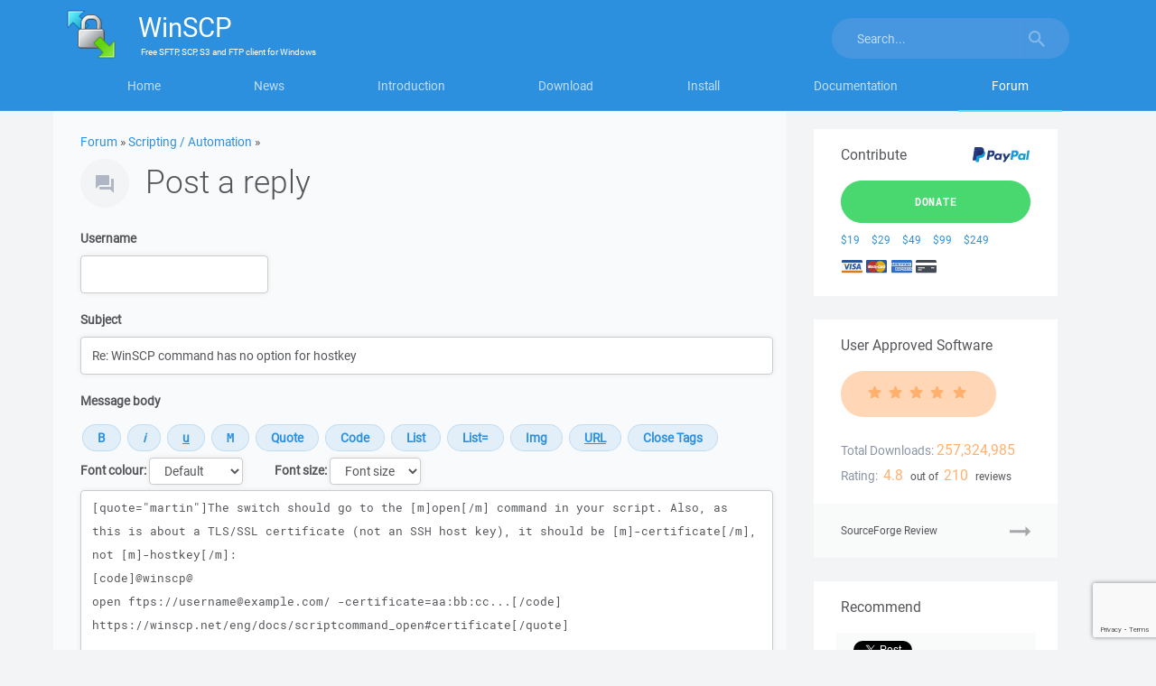

--- FILE ---
content_type: text/html; charset=utf-8
request_url: https://www.google.com/recaptcha/api2/anchor?ar=1&k=6LeeYH4lAAAAAOe7FCJuzc4M0Lq_ynghAwtlIIK8&co=aHR0cHM6Ly93aW5zY3AubmV0OjQ0Mw..&hl=en&v=N67nZn4AqZkNcbeMu4prBgzg&size=invisible&sa=submit&anchor-ms=20000&execute-ms=30000&cb=wqgzossnlfrz
body_size: 48781
content:
<!DOCTYPE HTML><html dir="ltr" lang="en"><head><meta http-equiv="Content-Type" content="text/html; charset=UTF-8">
<meta http-equiv="X-UA-Compatible" content="IE=edge">
<title>reCAPTCHA</title>
<style type="text/css">
/* cyrillic-ext */
@font-face {
  font-family: 'Roboto';
  font-style: normal;
  font-weight: 400;
  font-stretch: 100%;
  src: url(//fonts.gstatic.com/s/roboto/v48/KFO7CnqEu92Fr1ME7kSn66aGLdTylUAMa3GUBHMdazTgWw.woff2) format('woff2');
  unicode-range: U+0460-052F, U+1C80-1C8A, U+20B4, U+2DE0-2DFF, U+A640-A69F, U+FE2E-FE2F;
}
/* cyrillic */
@font-face {
  font-family: 'Roboto';
  font-style: normal;
  font-weight: 400;
  font-stretch: 100%;
  src: url(//fonts.gstatic.com/s/roboto/v48/KFO7CnqEu92Fr1ME7kSn66aGLdTylUAMa3iUBHMdazTgWw.woff2) format('woff2');
  unicode-range: U+0301, U+0400-045F, U+0490-0491, U+04B0-04B1, U+2116;
}
/* greek-ext */
@font-face {
  font-family: 'Roboto';
  font-style: normal;
  font-weight: 400;
  font-stretch: 100%;
  src: url(//fonts.gstatic.com/s/roboto/v48/KFO7CnqEu92Fr1ME7kSn66aGLdTylUAMa3CUBHMdazTgWw.woff2) format('woff2');
  unicode-range: U+1F00-1FFF;
}
/* greek */
@font-face {
  font-family: 'Roboto';
  font-style: normal;
  font-weight: 400;
  font-stretch: 100%;
  src: url(//fonts.gstatic.com/s/roboto/v48/KFO7CnqEu92Fr1ME7kSn66aGLdTylUAMa3-UBHMdazTgWw.woff2) format('woff2');
  unicode-range: U+0370-0377, U+037A-037F, U+0384-038A, U+038C, U+038E-03A1, U+03A3-03FF;
}
/* math */
@font-face {
  font-family: 'Roboto';
  font-style: normal;
  font-weight: 400;
  font-stretch: 100%;
  src: url(//fonts.gstatic.com/s/roboto/v48/KFO7CnqEu92Fr1ME7kSn66aGLdTylUAMawCUBHMdazTgWw.woff2) format('woff2');
  unicode-range: U+0302-0303, U+0305, U+0307-0308, U+0310, U+0312, U+0315, U+031A, U+0326-0327, U+032C, U+032F-0330, U+0332-0333, U+0338, U+033A, U+0346, U+034D, U+0391-03A1, U+03A3-03A9, U+03B1-03C9, U+03D1, U+03D5-03D6, U+03F0-03F1, U+03F4-03F5, U+2016-2017, U+2034-2038, U+203C, U+2040, U+2043, U+2047, U+2050, U+2057, U+205F, U+2070-2071, U+2074-208E, U+2090-209C, U+20D0-20DC, U+20E1, U+20E5-20EF, U+2100-2112, U+2114-2115, U+2117-2121, U+2123-214F, U+2190, U+2192, U+2194-21AE, U+21B0-21E5, U+21F1-21F2, U+21F4-2211, U+2213-2214, U+2216-22FF, U+2308-230B, U+2310, U+2319, U+231C-2321, U+2336-237A, U+237C, U+2395, U+239B-23B7, U+23D0, U+23DC-23E1, U+2474-2475, U+25AF, U+25B3, U+25B7, U+25BD, U+25C1, U+25CA, U+25CC, U+25FB, U+266D-266F, U+27C0-27FF, U+2900-2AFF, U+2B0E-2B11, U+2B30-2B4C, U+2BFE, U+3030, U+FF5B, U+FF5D, U+1D400-1D7FF, U+1EE00-1EEFF;
}
/* symbols */
@font-face {
  font-family: 'Roboto';
  font-style: normal;
  font-weight: 400;
  font-stretch: 100%;
  src: url(//fonts.gstatic.com/s/roboto/v48/KFO7CnqEu92Fr1ME7kSn66aGLdTylUAMaxKUBHMdazTgWw.woff2) format('woff2');
  unicode-range: U+0001-000C, U+000E-001F, U+007F-009F, U+20DD-20E0, U+20E2-20E4, U+2150-218F, U+2190, U+2192, U+2194-2199, U+21AF, U+21E6-21F0, U+21F3, U+2218-2219, U+2299, U+22C4-22C6, U+2300-243F, U+2440-244A, U+2460-24FF, U+25A0-27BF, U+2800-28FF, U+2921-2922, U+2981, U+29BF, U+29EB, U+2B00-2BFF, U+4DC0-4DFF, U+FFF9-FFFB, U+10140-1018E, U+10190-1019C, U+101A0, U+101D0-101FD, U+102E0-102FB, U+10E60-10E7E, U+1D2C0-1D2D3, U+1D2E0-1D37F, U+1F000-1F0FF, U+1F100-1F1AD, U+1F1E6-1F1FF, U+1F30D-1F30F, U+1F315, U+1F31C, U+1F31E, U+1F320-1F32C, U+1F336, U+1F378, U+1F37D, U+1F382, U+1F393-1F39F, U+1F3A7-1F3A8, U+1F3AC-1F3AF, U+1F3C2, U+1F3C4-1F3C6, U+1F3CA-1F3CE, U+1F3D4-1F3E0, U+1F3ED, U+1F3F1-1F3F3, U+1F3F5-1F3F7, U+1F408, U+1F415, U+1F41F, U+1F426, U+1F43F, U+1F441-1F442, U+1F444, U+1F446-1F449, U+1F44C-1F44E, U+1F453, U+1F46A, U+1F47D, U+1F4A3, U+1F4B0, U+1F4B3, U+1F4B9, U+1F4BB, U+1F4BF, U+1F4C8-1F4CB, U+1F4D6, U+1F4DA, U+1F4DF, U+1F4E3-1F4E6, U+1F4EA-1F4ED, U+1F4F7, U+1F4F9-1F4FB, U+1F4FD-1F4FE, U+1F503, U+1F507-1F50B, U+1F50D, U+1F512-1F513, U+1F53E-1F54A, U+1F54F-1F5FA, U+1F610, U+1F650-1F67F, U+1F687, U+1F68D, U+1F691, U+1F694, U+1F698, U+1F6AD, U+1F6B2, U+1F6B9-1F6BA, U+1F6BC, U+1F6C6-1F6CF, U+1F6D3-1F6D7, U+1F6E0-1F6EA, U+1F6F0-1F6F3, U+1F6F7-1F6FC, U+1F700-1F7FF, U+1F800-1F80B, U+1F810-1F847, U+1F850-1F859, U+1F860-1F887, U+1F890-1F8AD, U+1F8B0-1F8BB, U+1F8C0-1F8C1, U+1F900-1F90B, U+1F93B, U+1F946, U+1F984, U+1F996, U+1F9E9, U+1FA00-1FA6F, U+1FA70-1FA7C, U+1FA80-1FA89, U+1FA8F-1FAC6, U+1FACE-1FADC, U+1FADF-1FAE9, U+1FAF0-1FAF8, U+1FB00-1FBFF;
}
/* vietnamese */
@font-face {
  font-family: 'Roboto';
  font-style: normal;
  font-weight: 400;
  font-stretch: 100%;
  src: url(//fonts.gstatic.com/s/roboto/v48/KFO7CnqEu92Fr1ME7kSn66aGLdTylUAMa3OUBHMdazTgWw.woff2) format('woff2');
  unicode-range: U+0102-0103, U+0110-0111, U+0128-0129, U+0168-0169, U+01A0-01A1, U+01AF-01B0, U+0300-0301, U+0303-0304, U+0308-0309, U+0323, U+0329, U+1EA0-1EF9, U+20AB;
}
/* latin-ext */
@font-face {
  font-family: 'Roboto';
  font-style: normal;
  font-weight: 400;
  font-stretch: 100%;
  src: url(//fonts.gstatic.com/s/roboto/v48/KFO7CnqEu92Fr1ME7kSn66aGLdTylUAMa3KUBHMdazTgWw.woff2) format('woff2');
  unicode-range: U+0100-02BA, U+02BD-02C5, U+02C7-02CC, U+02CE-02D7, U+02DD-02FF, U+0304, U+0308, U+0329, U+1D00-1DBF, U+1E00-1E9F, U+1EF2-1EFF, U+2020, U+20A0-20AB, U+20AD-20C0, U+2113, U+2C60-2C7F, U+A720-A7FF;
}
/* latin */
@font-face {
  font-family: 'Roboto';
  font-style: normal;
  font-weight: 400;
  font-stretch: 100%;
  src: url(//fonts.gstatic.com/s/roboto/v48/KFO7CnqEu92Fr1ME7kSn66aGLdTylUAMa3yUBHMdazQ.woff2) format('woff2');
  unicode-range: U+0000-00FF, U+0131, U+0152-0153, U+02BB-02BC, U+02C6, U+02DA, U+02DC, U+0304, U+0308, U+0329, U+2000-206F, U+20AC, U+2122, U+2191, U+2193, U+2212, U+2215, U+FEFF, U+FFFD;
}
/* cyrillic-ext */
@font-face {
  font-family: 'Roboto';
  font-style: normal;
  font-weight: 500;
  font-stretch: 100%;
  src: url(//fonts.gstatic.com/s/roboto/v48/KFO7CnqEu92Fr1ME7kSn66aGLdTylUAMa3GUBHMdazTgWw.woff2) format('woff2');
  unicode-range: U+0460-052F, U+1C80-1C8A, U+20B4, U+2DE0-2DFF, U+A640-A69F, U+FE2E-FE2F;
}
/* cyrillic */
@font-face {
  font-family: 'Roboto';
  font-style: normal;
  font-weight: 500;
  font-stretch: 100%;
  src: url(//fonts.gstatic.com/s/roboto/v48/KFO7CnqEu92Fr1ME7kSn66aGLdTylUAMa3iUBHMdazTgWw.woff2) format('woff2');
  unicode-range: U+0301, U+0400-045F, U+0490-0491, U+04B0-04B1, U+2116;
}
/* greek-ext */
@font-face {
  font-family: 'Roboto';
  font-style: normal;
  font-weight: 500;
  font-stretch: 100%;
  src: url(//fonts.gstatic.com/s/roboto/v48/KFO7CnqEu92Fr1ME7kSn66aGLdTylUAMa3CUBHMdazTgWw.woff2) format('woff2');
  unicode-range: U+1F00-1FFF;
}
/* greek */
@font-face {
  font-family: 'Roboto';
  font-style: normal;
  font-weight: 500;
  font-stretch: 100%;
  src: url(//fonts.gstatic.com/s/roboto/v48/KFO7CnqEu92Fr1ME7kSn66aGLdTylUAMa3-UBHMdazTgWw.woff2) format('woff2');
  unicode-range: U+0370-0377, U+037A-037F, U+0384-038A, U+038C, U+038E-03A1, U+03A3-03FF;
}
/* math */
@font-face {
  font-family: 'Roboto';
  font-style: normal;
  font-weight: 500;
  font-stretch: 100%;
  src: url(//fonts.gstatic.com/s/roboto/v48/KFO7CnqEu92Fr1ME7kSn66aGLdTylUAMawCUBHMdazTgWw.woff2) format('woff2');
  unicode-range: U+0302-0303, U+0305, U+0307-0308, U+0310, U+0312, U+0315, U+031A, U+0326-0327, U+032C, U+032F-0330, U+0332-0333, U+0338, U+033A, U+0346, U+034D, U+0391-03A1, U+03A3-03A9, U+03B1-03C9, U+03D1, U+03D5-03D6, U+03F0-03F1, U+03F4-03F5, U+2016-2017, U+2034-2038, U+203C, U+2040, U+2043, U+2047, U+2050, U+2057, U+205F, U+2070-2071, U+2074-208E, U+2090-209C, U+20D0-20DC, U+20E1, U+20E5-20EF, U+2100-2112, U+2114-2115, U+2117-2121, U+2123-214F, U+2190, U+2192, U+2194-21AE, U+21B0-21E5, U+21F1-21F2, U+21F4-2211, U+2213-2214, U+2216-22FF, U+2308-230B, U+2310, U+2319, U+231C-2321, U+2336-237A, U+237C, U+2395, U+239B-23B7, U+23D0, U+23DC-23E1, U+2474-2475, U+25AF, U+25B3, U+25B7, U+25BD, U+25C1, U+25CA, U+25CC, U+25FB, U+266D-266F, U+27C0-27FF, U+2900-2AFF, U+2B0E-2B11, U+2B30-2B4C, U+2BFE, U+3030, U+FF5B, U+FF5D, U+1D400-1D7FF, U+1EE00-1EEFF;
}
/* symbols */
@font-face {
  font-family: 'Roboto';
  font-style: normal;
  font-weight: 500;
  font-stretch: 100%;
  src: url(//fonts.gstatic.com/s/roboto/v48/KFO7CnqEu92Fr1ME7kSn66aGLdTylUAMaxKUBHMdazTgWw.woff2) format('woff2');
  unicode-range: U+0001-000C, U+000E-001F, U+007F-009F, U+20DD-20E0, U+20E2-20E4, U+2150-218F, U+2190, U+2192, U+2194-2199, U+21AF, U+21E6-21F0, U+21F3, U+2218-2219, U+2299, U+22C4-22C6, U+2300-243F, U+2440-244A, U+2460-24FF, U+25A0-27BF, U+2800-28FF, U+2921-2922, U+2981, U+29BF, U+29EB, U+2B00-2BFF, U+4DC0-4DFF, U+FFF9-FFFB, U+10140-1018E, U+10190-1019C, U+101A0, U+101D0-101FD, U+102E0-102FB, U+10E60-10E7E, U+1D2C0-1D2D3, U+1D2E0-1D37F, U+1F000-1F0FF, U+1F100-1F1AD, U+1F1E6-1F1FF, U+1F30D-1F30F, U+1F315, U+1F31C, U+1F31E, U+1F320-1F32C, U+1F336, U+1F378, U+1F37D, U+1F382, U+1F393-1F39F, U+1F3A7-1F3A8, U+1F3AC-1F3AF, U+1F3C2, U+1F3C4-1F3C6, U+1F3CA-1F3CE, U+1F3D4-1F3E0, U+1F3ED, U+1F3F1-1F3F3, U+1F3F5-1F3F7, U+1F408, U+1F415, U+1F41F, U+1F426, U+1F43F, U+1F441-1F442, U+1F444, U+1F446-1F449, U+1F44C-1F44E, U+1F453, U+1F46A, U+1F47D, U+1F4A3, U+1F4B0, U+1F4B3, U+1F4B9, U+1F4BB, U+1F4BF, U+1F4C8-1F4CB, U+1F4D6, U+1F4DA, U+1F4DF, U+1F4E3-1F4E6, U+1F4EA-1F4ED, U+1F4F7, U+1F4F9-1F4FB, U+1F4FD-1F4FE, U+1F503, U+1F507-1F50B, U+1F50D, U+1F512-1F513, U+1F53E-1F54A, U+1F54F-1F5FA, U+1F610, U+1F650-1F67F, U+1F687, U+1F68D, U+1F691, U+1F694, U+1F698, U+1F6AD, U+1F6B2, U+1F6B9-1F6BA, U+1F6BC, U+1F6C6-1F6CF, U+1F6D3-1F6D7, U+1F6E0-1F6EA, U+1F6F0-1F6F3, U+1F6F7-1F6FC, U+1F700-1F7FF, U+1F800-1F80B, U+1F810-1F847, U+1F850-1F859, U+1F860-1F887, U+1F890-1F8AD, U+1F8B0-1F8BB, U+1F8C0-1F8C1, U+1F900-1F90B, U+1F93B, U+1F946, U+1F984, U+1F996, U+1F9E9, U+1FA00-1FA6F, U+1FA70-1FA7C, U+1FA80-1FA89, U+1FA8F-1FAC6, U+1FACE-1FADC, U+1FADF-1FAE9, U+1FAF0-1FAF8, U+1FB00-1FBFF;
}
/* vietnamese */
@font-face {
  font-family: 'Roboto';
  font-style: normal;
  font-weight: 500;
  font-stretch: 100%;
  src: url(//fonts.gstatic.com/s/roboto/v48/KFO7CnqEu92Fr1ME7kSn66aGLdTylUAMa3OUBHMdazTgWw.woff2) format('woff2');
  unicode-range: U+0102-0103, U+0110-0111, U+0128-0129, U+0168-0169, U+01A0-01A1, U+01AF-01B0, U+0300-0301, U+0303-0304, U+0308-0309, U+0323, U+0329, U+1EA0-1EF9, U+20AB;
}
/* latin-ext */
@font-face {
  font-family: 'Roboto';
  font-style: normal;
  font-weight: 500;
  font-stretch: 100%;
  src: url(//fonts.gstatic.com/s/roboto/v48/KFO7CnqEu92Fr1ME7kSn66aGLdTylUAMa3KUBHMdazTgWw.woff2) format('woff2');
  unicode-range: U+0100-02BA, U+02BD-02C5, U+02C7-02CC, U+02CE-02D7, U+02DD-02FF, U+0304, U+0308, U+0329, U+1D00-1DBF, U+1E00-1E9F, U+1EF2-1EFF, U+2020, U+20A0-20AB, U+20AD-20C0, U+2113, U+2C60-2C7F, U+A720-A7FF;
}
/* latin */
@font-face {
  font-family: 'Roboto';
  font-style: normal;
  font-weight: 500;
  font-stretch: 100%;
  src: url(//fonts.gstatic.com/s/roboto/v48/KFO7CnqEu92Fr1ME7kSn66aGLdTylUAMa3yUBHMdazQ.woff2) format('woff2');
  unicode-range: U+0000-00FF, U+0131, U+0152-0153, U+02BB-02BC, U+02C6, U+02DA, U+02DC, U+0304, U+0308, U+0329, U+2000-206F, U+20AC, U+2122, U+2191, U+2193, U+2212, U+2215, U+FEFF, U+FFFD;
}
/* cyrillic-ext */
@font-face {
  font-family: 'Roboto';
  font-style: normal;
  font-weight: 900;
  font-stretch: 100%;
  src: url(//fonts.gstatic.com/s/roboto/v48/KFO7CnqEu92Fr1ME7kSn66aGLdTylUAMa3GUBHMdazTgWw.woff2) format('woff2');
  unicode-range: U+0460-052F, U+1C80-1C8A, U+20B4, U+2DE0-2DFF, U+A640-A69F, U+FE2E-FE2F;
}
/* cyrillic */
@font-face {
  font-family: 'Roboto';
  font-style: normal;
  font-weight: 900;
  font-stretch: 100%;
  src: url(//fonts.gstatic.com/s/roboto/v48/KFO7CnqEu92Fr1ME7kSn66aGLdTylUAMa3iUBHMdazTgWw.woff2) format('woff2');
  unicode-range: U+0301, U+0400-045F, U+0490-0491, U+04B0-04B1, U+2116;
}
/* greek-ext */
@font-face {
  font-family: 'Roboto';
  font-style: normal;
  font-weight: 900;
  font-stretch: 100%;
  src: url(//fonts.gstatic.com/s/roboto/v48/KFO7CnqEu92Fr1ME7kSn66aGLdTylUAMa3CUBHMdazTgWw.woff2) format('woff2');
  unicode-range: U+1F00-1FFF;
}
/* greek */
@font-face {
  font-family: 'Roboto';
  font-style: normal;
  font-weight: 900;
  font-stretch: 100%;
  src: url(//fonts.gstatic.com/s/roboto/v48/KFO7CnqEu92Fr1ME7kSn66aGLdTylUAMa3-UBHMdazTgWw.woff2) format('woff2');
  unicode-range: U+0370-0377, U+037A-037F, U+0384-038A, U+038C, U+038E-03A1, U+03A3-03FF;
}
/* math */
@font-face {
  font-family: 'Roboto';
  font-style: normal;
  font-weight: 900;
  font-stretch: 100%;
  src: url(//fonts.gstatic.com/s/roboto/v48/KFO7CnqEu92Fr1ME7kSn66aGLdTylUAMawCUBHMdazTgWw.woff2) format('woff2');
  unicode-range: U+0302-0303, U+0305, U+0307-0308, U+0310, U+0312, U+0315, U+031A, U+0326-0327, U+032C, U+032F-0330, U+0332-0333, U+0338, U+033A, U+0346, U+034D, U+0391-03A1, U+03A3-03A9, U+03B1-03C9, U+03D1, U+03D5-03D6, U+03F0-03F1, U+03F4-03F5, U+2016-2017, U+2034-2038, U+203C, U+2040, U+2043, U+2047, U+2050, U+2057, U+205F, U+2070-2071, U+2074-208E, U+2090-209C, U+20D0-20DC, U+20E1, U+20E5-20EF, U+2100-2112, U+2114-2115, U+2117-2121, U+2123-214F, U+2190, U+2192, U+2194-21AE, U+21B0-21E5, U+21F1-21F2, U+21F4-2211, U+2213-2214, U+2216-22FF, U+2308-230B, U+2310, U+2319, U+231C-2321, U+2336-237A, U+237C, U+2395, U+239B-23B7, U+23D0, U+23DC-23E1, U+2474-2475, U+25AF, U+25B3, U+25B7, U+25BD, U+25C1, U+25CA, U+25CC, U+25FB, U+266D-266F, U+27C0-27FF, U+2900-2AFF, U+2B0E-2B11, U+2B30-2B4C, U+2BFE, U+3030, U+FF5B, U+FF5D, U+1D400-1D7FF, U+1EE00-1EEFF;
}
/* symbols */
@font-face {
  font-family: 'Roboto';
  font-style: normal;
  font-weight: 900;
  font-stretch: 100%;
  src: url(//fonts.gstatic.com/s/roboto/v48/KFO7CnqEu92Fr1ME7kSn66aGLdTylUAMaxKUBHMdazTgWw.woff2) format('woff2');
  unicode-range: U+0001-000C, U+000E-001F, U+007F-009F, U+20DD-20E0, U+20E2-20E4, U+2150-218F, U+2190, U+2192, U+2194-2199, U+21AF, U+21E6-21F0, U+21F3, U+2218-2219, U+2299, U+22C4-22C6, U+2300-243F, U+2440-244A, U+2460-24FF, U+25A0-27BF, U+2800-28FF, U+2921-2922, U+2981, U+29BF, U+29EB, U+2B00-2BFF, U+4DC0-4DFF, U+FFF9-FFFB, U+10140-1018E, U+10190-1019C, U+101A0, U+101D0-101FD, U+102E0-102FB, U+10E60-10E7E, U+1D2C0-1D2D3, U+1D2E0-1D37F, U+1F000-1F0FF, U+1F100-1F1AD, U+1F1E6-1F1FF, U+1F30D-1F30F, U+1F315, U+1F31C, U+1F31E, U+1F320-1F32C, U+1F336, U+1F378, U+1F37D, U+1F382, U+1F393-1F39F, U+1F3A7-1F3A8, U+1F3AC-1F3AF, U+1F3C2, U+1F3C4-1F3C6, U+1F3CA-1F3CE, U+1F3D4-1F3E0, U+1F3ED, U+1F3F1-1F3F3, U+1F3F5-1F3F7, U+1F408, U+1F415, U+1F41F, U+1F426, U+1F43F, U+1F441-1F442, U+1F444, U+1F446-1F449, U+1F44C-1F44E, U+1F453, U+1F46A, U+1F47D, U+1F4A3, U+1F4B0, U+1F4B3, U+1F4B9, U+1F4BB, U+1F4BF, U+1F4C8-1F4CB, U+1F4D6, U+1F4DA, U+1F4DF, U+1F4E3-1F4E6, U+1F4EA-1F4ED, U+1F4F7, U+1F4F9-1F4FB, U+1F4FD-1F4FE, U+1F503, U+1F507-1F50B, U+1F50D, U+1F512-1F513, U+1F53E-1F54A, U+1F54F-1F5FA, U+1F610, U+1F650-1F67F, U+1F687, U+1F68D, U+1F691, U+1F694, U+1F698, U+1F6AD, U+1F6B2, U+1F6B9-1F6BA, U+1F6BC, U+1F6C6-1F6CF, U+1F6D3-1F6D7, U+1F6E0-1F6EA, U+1F6F0-1F6F3, U+1F6F7-1F6FC, U+1F700-1F7FF, U+1F800-1F80B, U+1F810-1F847, U+1F850-1F859, U+1F860-1F887, U+1F890-1F8AD, U+1F8B0-1F8BB, U+1F8C0-1F8C1, U+1F900-1F90B, U+1F93B, U+1F946, U+1F984, U+1F996, U+1F9E9, U+1FA00-1FA6F, U+1FA70-1FA7C, U+1FA80-1FA89, U+1FA8F-1FAC6, U+1FACE-1FADC, U+1FADF-1FAE9, U+1FAF0-1FAF8, U+1FB00-1FBFF;
}
/* vietnamese */
@font-face {
  font-family: 'Roboto';
  font-style: normal;
  font-weight: 900;
  font-stretch: 100%;
  src: url(//fonts.gstatic.com/s/roboto/v48/KFO7CnqEu92Fr1ME7kSn66aGLdTylUAMa3OUBHMdazTgWw.woff2) format('woff2');
  unicode-range: U+0102-0103, U+0110-0111, U+0128-0129, U+0168-0169, U+01A0-01A1, U+01AF-01B0, U+0300-0301, U+0303-0304, U+0308-0309, U+0323, U+0329, U+1EA0-1EF9, U+20AB;
}
/* latin-ext */
@font-face {
  font-family: 'Roboto';
  font-style: normal;
  font-weight: 900;
  font-stretch: 100%;
  src: url(//fonts.gstatic.com/s/roboto/v48/KFO7CnqEu92Fr1ME7kSn66aGLdTylUAMa3KUBHMdazTgWw.woff2) format('woff2');
  unicode-range: U+0100-02BA, U+02BD-02C5, U+02C7-02CC, U+02CE-02D7, U+02DD-02FF, U+0304, U+0308, U+0329, U+1D00-1DBF, U+1E00-1E9F, U+1EF2-1EFF, U+2020, U+20A0-20AB, U+20AD-20C0, U+2113, U+2C60-2C7F, U+A720-A7FF;
}
/* latin */
@font-face {
  font-family: 'Roboto';
  font-style: normal;
  font-weight: 900;
  font-stretch: 100%;
  src: url(//fonts.gstatic.com/s/roboto/v48/KFO7CnqEu92Fr1ME7kSn66aGLdTylUAMa3yUBHMdazQ.woff2) format('woff2');
  unicode-range: U+0000-00FF, U+0131, U+0152-0153, U+02BB-02BC, U+02C6, U+02DA, U+02DC, U+0304, U+0308, U+0329, U+2000-206F, U+20AC, U+2122, U+2191, U+2193, U+2212, U+2215, U+FEFF, U+FFFD;
}

</style>
<link rel="stylesheet" type="text/css" href="https://www.gstatic.com/recaptcha/releases/N67nZn4AqZkNcbeMu4prBgzg/styles__ltr.css">
<script nonce="MoLcbWydzRB2aebU2Dra1Q" type="text/javascript">window['__recaptcha_api'] = 'https://www.google.com/recaptcha/api2/';</script>
<script type="text/javascript" src="https://www.gstatic.com/recaptcha/releases/N67nZn4AqZkNcbeMu4prBgzg/recaptcha__en.js" nonce="MoLcbWydzRB2aebU2Dra1Q">
      
    </script></head>
<body><div id="rc-anchor-alert" class="rc-anchor-alert"></div>
<input type="hidden" id="recaptcha-token" value="[base64]">
<script type="text/javascript" nonce="MoLcbWydzRB2aebU2Dra1Q">
      recaptcha.anchor.Main.init("[\x22ainput\x22,[\x22bgdata\x22,\x22\x22,\[base64]/[base64]/[base64]/bmV3IHJbeF0oY1swXSk6RT09Mj9uZXcgclt4XShjWzBdLGNbMV0pOkU9PTM/bmV3IHJbeF0oY1swXSxjWzFdLGNbMl0pOkU9PTQ/[base64]/[base64]/[base64]/[base64]/[base64]/[base64]/[base64]/[base64]\x22,\[base64]\\u003d\\u003d\x22,\x22w51fwqorwojChMKfBcOQFUpGGMK3wqNaPcOuw7XDl8K/[base64]/[base64]/Cv8O8w4wxw6zClMOYKi3DlDtcw7J4b8KFHWrDjy0oZXrDi8Kke0JAwqlRw5Vjwqc0wot0TsKiIMOcw445woo6BcKeSMOFwrkqw6/Dp1p9wpJNwp3DosKQw6DCnht1w5DCqcOBGcKCw6vCrMOXw7Y0cyctDMOzdsO/JgInwpQWLsOAwrHDvxkOGQ3CqMKMwrB1OMK6YlPDp8KEDEhJwqJrw4jDrVrClll2IgrCh8KCAcKawpUmQBRwFDo+b8KSw51LNsOnI8KZSwZ+w67Dm8K9woIYFG/CoA/Cr8KVNiFxZsKwCRXCsWvCrWlFZSE5w7vCg8K5wpnCv23DpMOlwqg4PcKxw57CrljClMKhVcKZw48pCMKDwr/[base64]/DgcOVdg/CmWbDhcO5w67CokLCscK0wqRbwrVRwqkVwptAecOfQ3fCqMOje0FrKsKlw6ZhS0Mww40uwrLDoVVTa8OdwpAKwoBZH8O0dsK2wrvDncK8TFHClDzCtHbDoMOMdsKCwo4bPQrCiD7CjsO9wqLCpsK3w7bCvkjCpsOnwoLDjcOiwrLDscK9JsKicGIOGh/DtsO4w6vDvSB+bAgDFsOnGzYQwp3DvAzDvMOywojDlcOXw77CsT/ClyoAw5fCpDTDrBwAw4TCnMKgScOJw6LDq8ODw6krwqFOw7zCrkEOw6d8w7RbYsKCwrLDhsOKDsKcwqjClz/CtcKrwr/Cl8KxKijCssO5w5Rew6Fww4cRw65Mw5XDh2/CtcK8wp/Dn8K9w4jDtcOSw6tKwr3CjnzDrzQhwqXDnRnCtMKZLyl5eDHCr0PCrnomFndTw5PChMKsw7LCsMK+GMO3NAx7w7NRw6Riw4zDr8KIwoBbPMO8bU0NOMO1w4waw5gNSylYwqgTfMOEw500wojCssKow6kDwr/DmsORUsO6ecKdbcKew7/DscOIwqA/YTkCdk4vCMK7w57Dk8KWwqbCjcOZw7dGwpw5OVAzcWvDiHhDw5sANsOBwrjChQvDr8KURC/Cl8KvwrbDjsKRE8OWw5PDm8OZw4XCimbCsU4dwq3CqcO+wpUTw7oow5/ClcKnw7gRDsKDDMOOGsK1wpDCoyAhen1cw7DChDB0w4LChMOYw4RCE8O6w44Ow67CpcKuwrt9wqE5PgFwLcONw4dawqdDbAnDncKLCTQhw5M0DlTCs8Ohw51RWcKjwo/DiWcXwpluw4/CphPDvm1Nw4jDmAEcBUQ/[base64]/[base64]/w6lIwprCqijCrQXDtyJnwqMgw5oCw6fDkMK1woXCucOGMnzDj8OJXRcvw6BzwphNwrF6w4AjD1lXw6XDjcOJw47Cs8KRwrVyXHBewrZCY1vCtsOQwr/CjcKpwoY/w709LW8bJgd9QVx/w71iwrzCr8KnwqLCjSPDv8Kww6nDu3p4w5Fuw5JJw5PDkizDuMKKw6LCpcKww6PCsV8kTMK/[base64]/CVRmworDqjbCocOtw7vDqRTDm8KXFsOWGsOnw70CIjwHw68zw6kPaSnCp1XDiX3CjRPCoA/DvcKFAMO4woggw4vDjB3DuMKCwoguw5PDrMOJHSJXAMOaAsKxwpgDwosSw5gga0zDjR/[base64]/CoDXDgHrDiMOhw7/ClhcpwpV5Sk5zI8KSfG3Ds3J7RnbCm8OPwpbCi8KNVQDDvsOhw6sQIcKUw5jDusK+w6TCq8KsVcO9wpdSwrMTwqbCjMKrwrDDvcKfwpvDlsKTwqbCumBhKTrCgcORYcKXGxJhwqlNwqLCvMK5w4XDjjzCsMK2wq/DulhsBU8/KGnCmWfDgcODw6VMwo0cXMKPwoPDhMOYw6sTwqZHw4xDw7Fiwow6VsObDsK6UMOYS8KzwoQFVsO2DcKIwq/DuXHCt8KTCGPCjcO9w5d6w5hzX0oMbinDmUdOwoPCvcKTeFwuwo/Csy3DqyoYUMKSe2daeTc8ccK1XWc8PMOBEMKZB0TDu8O0QUfDusKJwpNNQ0PChMKywpbCjxLCtF3Dlitjw5vChsO3NcOufsO/TF/Dp8KMRcOZwrLCjDbCrD9bwo/Cs8KRw4LDhVTDhgTDu8KEFcKbHUtGLcKJw7bDkcKEwrkkw4XDoMOZScO7w7NywqQpdy3DqcKPw5R7c3RjwpB2AQTDsQ7CvAbCljVbw7pXcsKvwqPDojhjwo1IF1LDgSXCh8KhM1NXw74QRsKNwoc1UMKfw7NPRH3CoRfDkRp3w6rCqcKIw7h/[base64]/Iz09O20/w7cew7l1wrh0wojCoULCgMKNw7g8wqBHDcOPBSLCsDAPwpXCgcO7wovCvi/CmXg/[base64]/[base64]/wqA0wrjDgcKOGXTCjk7DgcK+aMKcWsOpw6EsRsOXI8K0fE7DpTB+L8OXwojDjSwVwpbDt8O/XsKNfcKkNFpGw5Raw5lWw4ctLAcaZFLCnyXCicOMKiwdwoLCocKxw7PDh08MwpM8woHDrk/[base64]/wrjClMOJw4DCqMOECR7DjMOAwop8KcKdw5LDqMKMw7pIDT3CgsKMLgkxSDjDksOqw7jCs8KfcWIHcMO1O8OKwqABwpk/[base64]/woU8UnnCllTDjsKTw4bCq8KoQcK7WktmZ2rCmsKuGQvDiw4Uwr3Cgltgw7luEXV2fhQPwo7CrMKTfDsAwpXDkXtIw5VcwpjDisKBJg7CjsKAw4DCr2rDg0ZDw5nCrMK1MsKvwq/Co8OVw5ZPwrxTCMOGEsKYC8OLwp3CusKyw7/Dn07Cqj3DvMOpbMKmw7TCpMKrAcOjwq8HZ2HCqU7DizBMwrDChBM4wrrDq8OOJsO8T8ONKgnDk27DlMONL8OJw4tfw7zCrMKJwqrDlRVnRcOKU0TCnVrCuWbCqFLCuFkpwqE8IcKTw5nCmsKpwqBAeFDCiF1bBX3DiMOiIMKqeSpgw6wKQMK7Q8ODwo/CssKtCAjDhcO9wonCrDNLwpjCicO4PsO6DMOqADbCi8OJTcOWLCgLw6RNwobCjcKgfsOwOMKew5zCkQfCiQwfw7DDjEXCqAFIw4nChAILwqVPGn5Aw6Few4Z/OG3Do0vCgMKbw6TCll/[base64]/CoXnCnsONX3ImwrnDkn5wK8Kzwq/[base64]/CssKnw4LDi8KqwojDrFXDkjjCvlbDq0TDn8K6fSrCsigCBsOhwoN8w5zCjRjDjsKtY2nCpB/[base64]/Cl8Kmw4HCrgHCriTDhHtYwpvDniFXwp/DpCQhRcOiAGgMN8KqRsKSX3/CrcKpCsKVwqTDvsOEZkxNw7ELZTF8wqVCw7jCg8KRw4bDshDCvcK/w7daEMOHax/[base64]/CtVw3wptVBGXCqsKlw4TDlU4tG3x6wqlCw71VwoZlIxTDslvDi3lCwoBBw40ew6VEw4/CtVXDm8Kvwp7DocKNWCA8w43DujbDqcKSwr3Cv2DCgUQoSDhBw7/DrE7DqgRLNMO5fsOyw5sFOsOTw4DCr8K9OMOcKVp4ByEDTsOYcMKZwrcnNk3CrMOHwqgsFgc5w4EqWVDCs27Ck1Mqw5HDksKCMXbCkyQNAMOfH8OgwoDDjyViwpwUw6HCskZgBsOBw5fDnsOKwpLDpcKwwq58P8KCw580wrPDrkFZBHM/VsORwqfDkMO3w5jDgcOlEiwiX2cYV8K3wp8Ww41qwqDCo8KJw6bCsxIrw7Yww4XDksOqwpHDk8K6YENiwoAMJUcmwqnCsQs4wod9wqnDpMKZwo1hBnEWSMOuw6R1woA0Tj1NYMKLw5s/Wn02Ti3ChXbDrQYew5DChE3DgMOvJTlHY8K3wq3DmC/CoQwZCRnDlsK2wpwNwqF+Y8Kgw73DuMOawrfCtcOkw6zDusKrAsOnw4jDhjPCgsOUwp8zb8O1FXlNw7/CjMORw7DClBrDuEh4w4DDkFkzw4NCw4PCvcOuKgPCgsOjw7p/woPCo0VaRlDCtkLDucKFw5nCjsKXNcKuw5FAG8OIw6zCoMO+YjPDkU/CnVVNwrPDs1TCv8KHKjBEPWPCgMKBTsK0Jz/CkAzCrcOywrUnwo7CgS7CoUNdw6HDrmfClSrDpsOFXsKNwqzChkAuCkTDqEszKMOjYcOIVXZsJWnDuwk3N1zDnCUwwqdAwqvCqcKpYcO/wq7DmMO4wpjCtyUsdsKiG3LCi1EVw6DCqcKAaUVcbsKowqgdw5F1DD/Dv8OuV8O4bh3CuhnDj8OGw7xzPCo/fgkxw6kawpgrwofDm8Kpw6vCrDfCiRl7E8KIwp4MCBjDpcOQwq1PLzNWwr8VUcKkcAnCrlozw4DDlCjCv2sbIG8PPTPDpA8dwrLDtsOtKhp/JcKtwplNRsKdw7HDl1QLF28fc8O0b8KmwrXDnMOJwoRQw67DgwrDhsOLwpUiw5tVw6IYHjDDtUkfwpnCsWnCmcOWW8KnwqcPwrnCusOZSMKmYsK9wqdlJ3jCgkMuPcKOW8KEO8O8w6lTMmXCq8K/EcO3w7TDp8OdwqEsJwlmw4bCiMKkKcOvwpY3bFjDpwTCusOaWMOSFWAPw7/DmsKow6AndMOewpgfGsOow4N+B8Kmw4J0esKefgQpwrJFw43CjMKPwoPCg8KRWcOGwqXCslFcw6LCgnXCvcK2dMK/MsKfwo4aFMOjXsKLw7dzesOgw6bDr8K3REQCw4d/F8OTwpdHw4lKwrHDkQHCulXCqcKJw6PCh8KJwonCoR/Cl8KXw7HCosOocMOaQmgaL19oKwXDs1kgw4XDsCzDu8OCfghQcMKVSlfDsCPCvXbDscOQNcKDeinDr8KxVhnCgcOFAcOea0nCoWHDpQbCsyVldMKKwp1yw6bClMKdw4HCgl/Cp0s1CxJQa0xaUcOwLDR4w7bDusK/CCYXLsKmMSxowrHDqMOPwp1bwpPDkCLDtjjDhMOTHG3DgmImCnNMJ1QRw74Jw5fCpmfCpMOow6/CuV8SwoPCv0EQwqzCkRE9ZCjCrWTDmcKFw5gswoTCksO/[base64]/IlZ7woNeXcKLwokswrLDiD7DllPDjlBCdivCuMKuwpXDjsOuUQ3Dp33Cg2LDgi7CksKrecKiEsO1wrBnI8K5w6RvWMKIwq4xS8Opw6FtfUdNemTCusOdDQPClgXDk3LDhCHDnk5JB8KSZ049w5/DpcOqw6FGwrVOMsOkXnfDlyzCkMOuw5xsXnXDvsOrwp4aTMOwwqfDqcKUbsOmw4/CvUwtwrLDqXl8PsOew4jCncOyGcK4LcOPw6IDesKrw7J2VMOHwoHDoBXCkcOdK3XCmMKRecO+LcO7w7XDssKNThLDuMKhwrzCkMOdbMKQwoDDj8Onw51Qwrw8BxU1w4loeFssfj3DhHPDrMOuGsKRWsOZw4lRJsOZFcKMw6Y5wr/[base64]/RsKWw7ICwqvCqcKjQcK9woEHwojDvxQFGhV9w4LDoEElDsOuw48qwoLDjsOccTJACsK0OG/ChErDr8OzJMKsFj3DtsOywpDDiCnCsMKcT0YEwqh9BxzDhmFEwqgjPMK4wo0/[base64]/Dgn3CsMOPC8KtDcOdCMK6w73CtsKEwqZlw5PDn0gkw4nDrDDDqk13w6IPNsKkAy/Co8K+wpDDsMKtf8KofsKrOk4bw5NgwqIpDcOEw4DDjDbDvQdAF8KqH8OgwqDCusKXw5/DuMOpwp3CsMKKKsOKIzAKJ8KlDjPDucOOw5EoZigOImrDnMKqw6nDtTAHw5wfw6YATkDCkMOjw77CrcK9woYcHcKowqjCn3XDnMKKBQNQwoPDgGJaAcO/w45Ow49naMOYfS1BHmhvw7Q+wrXCgF1Ww5vCvcKkU2rDuMKcwobDtsO+wrjDosOowo9gw4JUw6LDp3BXwobDtVQ7w5LDn8Kmw7pnw4fCpyYPwozDj3/CtsKCwqMbw6ghScOtBC1/wr7DhhLCoCvDul/[base64]/[base64]/CjCjDvDvCh0vCisK8asKww4cLw67DncO+UsKcDxARF8KZdxRRXcOmOMKMbsOUL8OkwrHDgkPDocKSw73CqC3DjiVxaBPCrzQOw5VVwrUywpPDkF/Ctx/Dv8OKTsOEw7FmwpjDnMKDw6vDiT1MQ8KxH8KFwq3CvsOZH0JwCQHDki00wrzCp2wNw4/Cj3LCkm9nw6VoA3nCr8OXwrdzw7vDrks6L8KnJMOUFcKGTV4GN8Kle8OYw6h8RVfDn1rDiMOYAVQaIUUXw504eMKDwqVow5DCojR3w6zCiXDDucKNwprCvCHDjgDCkEV/wpTCsDQkAMKJOmLCsGHCrMOfwodmSht3w5gJJsOAccOXLXkQEzfCh3/CosKqPcO+MMO7cV/CsMOrTMOzbRnClSXDmcK6dcORwpzDgGYNDDkewofDjcKKw5LDs8Ouw7LDm8K6RwNJw6fCoFzClMOhwrgJenrCr8OrXjxNwprDl8KVw795w5jCgDIPw5MgwqVIcUHDhiQgw6vDlsOTU8Knw4JgOg0/JBnCrMKVNkbChMOJMm5rwqTCgXZow7HDpMOHD8O2w6bCq8OucVEoL8Oxwp07R8KXa1c/ZsOnw7bCl8Kew7DCrMK7EMKxwpstP8Omwq/CjlDDicOofy3DozEYwo1SwpbCnsOZw7NXbWfDmcOZMVZaP2N/wr7DnFdxw7nCnsKHcsOnGXNrw6wYA8Kzw5XCjMOowr3ChcK2RB5ZLCJlD08HwrTDkGFeYsO4wpsEwotHHcKQHMKRBcKWwrrDnsK8MMOTwrvChcKtw6wyw7kgw4wQcMK1JBNhwqLDqcOAwr/DgsOdwq/CpSrCgXbDucOFwqFqwr/CvcK9dsKGwqh3DsOdw5fCmj8YAMK+wo49w6wnwrfCoMKnwodOTMKkaMKUwqrDuwXCpEfDu3tORQoEM3TCgMOWNMOuHmhoGU/DkD1YUzslwrlkZGnDkHcIPCjCgBdZwqdxwop4M8OpYcO0wofCvsOuA8KzwrA2KjdAb8KBwqPCq8OJw7xCw5Z8w7/DrcKvdcOFwpsHbsK5wqEHw7jDvsOjw5VkLMOCLsOVVcONw7B/w7pCw79aw7TCiQUJw4vDusKBw5d5C8KKMgPCpMKUTQ/[base64]/Cv8OlwotxwrDCssOAKnV/Vhl4BMKOw5nDiXsYw5QOTFTDjcO9QsO8DMOfdRduwr/DtSJdwq7CrXfDssOOw5luYMOrwr5/OMKgc8Kiwpw6w67CksOWBg/CgMOcw6vDtcKMwp7Ch8KoZz4Fw54qeWXDkMKJw6TClcODw5nDmcOFwonConDCm2xQw6/DmMKuTVZTVA7CkicqwpjDg8KEwqPDuFnChcKZw7Zqw5DDlcKlw5hxXMOEwoHCqwXDkC7DqEV6bEnDt2w8LREcwqMvWcO2RmUpTg7DisOrwp90wqF4w4/DvCDDonjDsMKfwpjCg8K1woIHFMOvSMOZM091PMK6w6TDsRtyL17DscKiAW/CiMKMwrZyw5PCqBPCi2nCvVHCpVzCucObRcKWF8ONN8OOQMK0UVUuw4MvwqdtQ8OIAcOsBy4PwpnCsMOYwobDmw9Mw4U6w5TCt8KUwrkmbcOaw4bCuRPCvWfDhsKUw4F3SMKVwoA6w6vDgMKww4/CpCzClm0eJ8Owwph1EsKkJMKvbzViG0Ftw6TDusKPeUkqU8O+wqUNw40Dw48KGCNKXis3DsKPSMOWwrXDk8KawrDCu3jDsMO8G8KjXsOlEcK1w4fDusKTw7/DoA3ClCAHOFF0cV7Dm8OFSsOiLcKJBMKlwo08fDhSTDbCigHCrk8Iwo/DlmRCWcOSwo/[base64]/CgcOZeMOQVWTCkyh4w5PDu0zDvcORw7AUwojDs8KAPBjDkQc0wo/CsR1mekzCtsOnwokEw4zDpAJMDMKZw6MswpfDmMK/w6/DuWNVwpXCg8K6w79zwqZRE8OBw4fCqcK9YsOuFcKvwqjClcK2w6wHwoDCksKYwoxLesK3b8OOK8Oaw5TCoEDCgMKOKSzDig3Cq1IfwonCmcKpCcKkwoA9woAvZlkSwpYmC8KdwpAQA3Ztwr0XwqXDgWTDiMKUMkA3w4LCjxo2O8KqwofDlcOFw77CmF/Dt8KSbDcYw6rCjGpuJcOCwoVGw5fCo8OZw4tZw6NcwrbCrkx8TDTCpsOtBQAUw6LCv8KAEBp6wpDCl2jCkSIfPAzCuUs8PUrCpGvCniJoN0XCq8OIw7jCtRXCoE0uC8Orw5MlV8KEwoovwoDDhMOdNFADwqDCrx7DkD/DolHCuw8CTsOVCcOrwrQdw43DhhxUwpbCr8KCw77CmirDpCZeOTLCtsKlw6EMNRgTBsKhw47DjAPDpgpcQyfDusK9w6bCqcO8GsOUw5jCtSxpw7QbZ2EDJHzDksOGacKHw4R4w4bDlQ/DpVnCtGMNQcObXygTNQM7W8OAI8OkwoHDvRXCusKywpNkw4zCjHfDm8OdccKSBcOwAGNZb2YBw5sKbWHCosKHc3EWw4rDkGJHe8OyeETDgxHDqUwuJcOwOT/DkMOQwpbCsFw9wq/DrSxcM8OVKncvfH7Cu8KKwppPe3bDvMKvwrXChcKJw5MnwqnDgcOxw6TDnXvDrMKxw5bDoTrCncKTw4XCpMOaTFvCtMKaL8OowrYrbsK2CsOlOMKuMxs4wqtmCMO5S0HCnFjDmVzDlsOgaCrDmQLCrMOEwpLDpUbCgMOvwpIxF3IAwqBkwpgew5XCvsOCccKDFsK3GT/Cj8K1dMO4RTZMwqvDpMOgwqPDgsKbwojDnMKrwp43wonCt8ODD8O3cMO2wowSwoA3wo96K2vDpMORSMOuw4gQw7xvwpo2NChCwo5Dw61/[base64]/DksKEW8OrwpjCjjttKwPDjcOsw6nClHfDljQgw49bE1fCrMO5wooUR8O4AMKDIGAQw77DpgVOw7lSWyrDmMOGJDUWwqVuwpvCisO7w6o7wojCgMO8UsKsw6YAQjxSMmZNUMOZYMOxwqYPw4g0w41TPMKuWgNEMRELw7PDtTDDjcOACTYGVH8Gw7/[base64]/[base64]/Dtx3CkSLCmsKiYMKywp3DpcOSUUnCgsKmw68/C8KMw4PDjnTCmsKoOVzDlnPCji/Dp2HDt8Omw5FMw7TCjGzCnH1Awq1cw5NoNMOaYMKfwqsvw7tKw6nDjFvDmVM9w53DlR/CinrDoj0uwo7DkcKDwqZfVgLDuCDCocOBw5w2w4rDvMKTw5HCmkfCusKUwqfDrcOyw7Q+IzbCkFzDjCgHFmfDgkwjw5M5wpbCqX/ClE/CgsK+wpLCqSQBwrzChMKdwrgURcO1wrVuMUXDnUECSsKdw6k4wqXCrcOhwr3Dq8OoIzPCn8K9wqbDtg7DpcKmZ8KKw4fClMKzwrzCqBQDAsK9bkF7w6BfwpAswoIhw5d9w77Dg1wsFsOgwrJew7NwD1Ejwr/Dp0zDo8KPw7TClx7DjsO/w4PDvMONQVhJOg5oHFQdEsO+w5XCnsKVw4F3IHgMAcKowr4eb3XDihNfWmrDkQt3DXAAwobDmcKsIy9Uw5Brw5dbwpjDl33Dj8OCDHbDo8OHw7lHwq47wqNnw4/[base64]/Dlgt/IUDCpcOoXi5XVsK1ARLCjGnCmMOZbWbCj3AROXbDkhbCsMOVwpzDs8OCHmjCvwAxwqTDpDk+wonCpsKDwo50wr/[base64]/[base64]/CvD3DoMOMwrgqDDMRBsOpWn58w4cMw5JwCcK5w59fTlPCgMKDw7/DrsOBYsKEw5YSRxbCrwzCuMK6YsKvw7fDhcKvw6DCvsOwwpPDrE57wrdfYWnDhEYMUG/CjQrDq8KewpnDiCkKw6tVw5Eyw4ULc8OSFMOJRnnClcK9w4NMVDZmUsKeMWExHMKYwppFNMKsY8OtL8KgSQLDgGtEP8KTwrdiwoPDlsKvwqzDmsKMbBAkwrcaIMOuwqPDhsKWH8KbDMKmw7F6w4thw5nDtB/Ch8KYEXwyc37Dq0fCuGwsR3pgRFfCnBDDvE7CiMOKQwsoaMKdwrXDnQjDsybDocKSw6/CgMOEwo1sw7R2BVHDh1DCujbDrAnDmg/CmsORJ8K0csKvw4fDjEk1VnLCicOfwr00w4dxfTXCnwU/[base64]/CjTxDw6/DgQvCiSDCmCfCh2XDrGJNwoHCuQ7DvMOBFwVINsKTwpBlw5IDw43Ck0QZw4pyDcKyWi/[base64]/CrsO/wpvCrsKHOBVowoZYwpbDhxYpGcOdw6zCiRdRwrhSw7YSYcOSwqDDikgnVldvC8KFP8OAwo0kAcK+WivDlcOROsKMGsOJwpdRVcO2Y8Oww6ESe0HDvivDqQ5Ww69JcW/[base64]/DsMKMLcKJdMKjO8KWFcO5Pn7DkhFhwo5kJ1TClMOzBSA6TMKnSm7DtsOacsOpwpTDrsK/ZQ/DoMKJOzjCjMKJw6/ChMOswog0VsKewrBrDQTCnizDtUfCosOuc8KyJMKYeERCwq7DiQ1ywq/CmS9JesO7w40zH2sqwp7CjcO/A8K3MU8JfyvDlcK2w4lRw6DDqUDCtnXClyjDuGRWwoLDoMOmw7c0fcOrw6DCm8Kqw5YyWMK2woDCoMKlbsOoTsOLw4ZqGA1HwpHDtGbDlcOVXsOaw5s8wqdMAsOaIMOFw6wXwp42GSXDlkBow6XDilwAw50NFBnCqcKrwpPCpG3CoBV7QMOfDn/[base64]/Cn8Kow7NEw4Z+OkVAQMKjwqwQw4Qtw50vfMKywrEKwo1FdcOZH8Orw4c8w6XCsXvCksKUw5TCtsO/ERVhQcOwaD/CrMK6wr1pwpjCicOsD8KewoHCqMO9wrQnQMK/[base64]/wozDtcKqLk8HE8OtYjNDdDLDhsKfesOUwrPDkcKmR3EZw5w/GMKIC8KJKsOwWsOoPcOMw7/DrsKaByDClwouw5jCksK/bsKdw7BTw4LDosKkHT1wbMOsw5jCs8O+WDczFMOdw5BgwprDiSzDmcOBwrV1fcKxTMOGTcKNwoLCtMOUXElsw7M+w4gqwoHCqmrCusKVG8Ogw6bDkxQawqF5wotQwpJEwp/DklLDvlTDpl55w5nCjsKQwq3DllbCqMObw7vDglHCkC/[base64]/DoX/CvMOrKcKiwrp6Pw9WLDrCvRYeKDjDoSzCkE0TwoMow6HCoQw/SsKCGMOTQcK+w4rDiFRxS0XCi8ObwoA3w7wswqvCpsK0wqBgfns5KsKBWsKJwoJOw5pIw7ECScKwwotkw7dawqUlw6fDv8OvDcO9Ui9jw5/Cj8KuSMOwPzzCgsOOw4fDiMKbwpQmA8KZwr7DpALDosK3w7XChcOcHMKMw4LClMK7L8KvworDkcOFXsO8wrZyN8KiwrvCj8OKR8KBOMOtBTzDiyURw4p7w6LCqMKeOcOTw6jDsV5EwrrCo8OowpFMY2nDmcO/W8KNwoLCgF/CoB8Hwrsiw7wlw5V9Bx/[base64]/[base64]/CpsKoRkvCkjnCnSMef8OUcFsuamjDtsOiwpwkw6kzCsO/[base64]/Cpm7DgsKQFl/DrAwtEGDCg8OPwo7DosK/wq3CuMO/[base64]/CqsOGw7zCuwDDrcK0P2HCoEPCi8OZwp1tJQQbwqZYw6dCw5DCucOmw47DucKMbsOJEiUJw7EKwppOwp4Swq/DoMOYdEzCh8KNf0fCsjbDtSfDosOcwrvCpcKbUcKxUMOpw4QtbMOZIsKawpMmfX/DtnvDnsOkw7DDpVsdIcK6w4cZb3ISQiUew7LCtlDCgWIvEnfDoVrCvsKPw7jDgMOUw77Dqmh3wqfDlF7DiMOqw5rCvV5fwqQbKsOWw77DlEwUwpTCt8KCw6RRw4TDu2rDgA7DvX/Co8KcwrLDuHXCl8KRQcOeGwDDpsO5HsK/FnoLbsKeQMOjw6zDusKPbcKqw7zDh8KGT8O+w6Imw7zDjcOCwrB9F03CnsOzw4hQXsOKXHbDrsObEwfCrVA4VMOpBE7DsA8aKcOSEsO6Q8KyQykecQ0Ew4XDi0EkwqVXKcO5w6fCuMODw5dOw59JwofClcODBcKHw6B7cyTDj8OsIcOVwolJwo0/w4DDqcK3wqIvw4vCusKGw5lEw4HDq8Kbw4nCjcKxw58NN0TDtsO8WcOewpzCmQI1wpTDpn5Fw5oYw7cPKsKtw4wew71zw7TCtS1AwozCucOcaX3DjTYNLGENw7FXasO8XQoSwp1Dw7/CtsOSKcKcWcKhZh7DrsKVZinDucKvIXY+CsO7w5XDvwXDjXQiJ8KkRHzCv8KrUy4Pf8O5w4LDo8OYLRA5wofDmhHDlMKbwoTCrcOlw5wkwojCtxggw6xUwoh1w7A6dS7CtsKiwqkswp9+GEYHw68UKMKWw7rDrTxUF8OFS8OVFMKww6/Ck8OVLcKlCMKxw7DDuH/DkGPDpmPCqsK7w77DtMKrbAbDqxlYLsOcwoHChjZdUBYnfEFPPMOjwqB0cxYvCBNSw4MKwo9Rwq1UTMKJw5kmU8OTwochw4DDosOyJSoXE0bCtTwZw7rCsMOXDmUMwodTIMObw4zCpFXDrAgLw6ASDsOTG8KJCADDiAnDtsO7wr/DpcKVZh8KVl5zw5U8w48lw6rDgsO5H03CmcKqw5pbFyNew5BBw4DCmMORw54QR8O0wr7DuGLDg2prNsOrwpJBUcKlKGjDocKGwqJRwpnCj8KRYx/[base64]/DhlxlW8O8w6s8AyRcwoNLw6A5I8OZw7wtw5AlLXF5woNHYsKVw5fDnMOFw7NyK8OXw4XDl8OewqwGSzvCrsKuEcKabG/Dii8cwonDvj/Cpy1TwpzCl8OHC8KuHnPCvcKLw5ZBJMOxwrLDqWoCw7RGMcOUEcOjw7bDhMKFL8KqwrgGVcOOO8OHTWdywpPCvxTDrTjDkGvChXvClT9gejYPXU5GwpXDo8OQwpFMV8K7P8ORw7bDglfCicKJwq8bMsKxZEhLw4c5w58nNMO3Fww+w7IfG8KzTMO/TQTChztfV8O0D3XDtytCKMO3bMOjw41nPMOFeMOvRcOWw4U8cg9KaTnCs2/CgDPDrEBlC3/DrMKiwq7DjsOTPxvCijnCs8OCw77DgHDDnsOzw7thZA3Ctm1pEHLCmsKNXEhZw5DCj8KYf2FyFsKEbnPDmcKjH27DtMK4wq8mc2EECcOMAMOOGjVFbEDDvFvDgRc+wpXCk8KUwqlsCCXClUcBDMKLw6rDrAHCpUDDmcK0SsKHw6kvHsKsZEFRw508C8O/JkBUwrfDhDc2UHwBw4HCvkw/w50aw6AbYXEPVcKEw55Mw4IoccK2w5k5HMKKH8O5ECjDscO6RT1Tw73Ck8O5IzIYMG/DhMOhwqQ8ECk6w5YYwoXDgcK5KcOHw6stw6vDkljDi8Kvwo/DpsO/B8OYXsOmw5vDi8KtVcKIW8KSwrbChhTCvXzDqW5aETPCuMKDw6rDtTzCrcKKwq5YwrHDikpbw6DCpxEnJ8OmTkbDi1TDmiDDlDnCk8Krw5MkT8KFXMOgNcKJbcOYwpnCosKEw4hYw7R5w50ifn3DmSjDusKNZMOQw6lXw7TDq3LDvcObJEkbJcKOG8KRJijCiMO/[base64]/w6FzJmnDoG9bw7xkTnXCrArDg8Oyd3BzecKJGsOAwrPDv0ZZw5jChjLDoCjDmMOcwqUCcl7CqcKWQw9bwoYSwo4Uw7HCtsKrV11gwp7DpMKQwqoDQ1bChsO2w5rCg0Eww43DpcKRZgFBSsO1NsOKw7/DlS/DpsKLwp7DrcO7F8O1SMK/[base64]/Do8K8w54tI2rCo8OxPERCJ8O7ZcOhSATChnPDlMOUw7EHMU/CnQxAwpMZEsO1QH90wp3CgcOpLcOtwpzCqRp9VsO0AVU5eMOsV3rDosOEcGTDjMOWwptlY8OGw6jCpMO6YkpNXmTDjG0KOMKHNSTDl8OPwofCh8KTJMKuw7wwdsKZfMOGdVcFWw7DtjMcwr8swrzClMODA8OFMMKPW0IpfhjCjX0FwqTCjzTDvAV/[base64]/DicOjw7vDuTp3e8OowpV3wrVqw50awqfCkUUUYWTDlQ7Dg8KCXsOxwqUow5fDoMOowqTCjMOYBlUxTEzDiVl/wrbDpTYgHsO7HMOyw7TDmcO6w6fDgsKfwrhrXsOvwqDCmMKjZ8K8w54kS8Kiw6rChcKWV8K4SjzCkQHDpsORw5AEVAcrPcKywobCv8KVwpwLw79xw5cOwrF3wqM7w4BLJMKIEkQdwpjCgsOOwqTCkMKYJjkZwpLDnsO/w4heTQrCocOHw7sceMKzMil/M8OEDn9sw5pRGMOYK3F/U8KCwrdaHsOmXRLDqCoVw4Z8wrnDvcOnw5fCjVPCksKKesKRwpPCl8KPVADDnsKZw5vCsjXCviYdw73DrisRw4JET2/CisKFwr3DplXCqUnCl8KNwqttw4o4w49Lwp4uwpzDmzIbSsOlTMOzw4XCmiIsw5QkwpV4JsKjwpPDjTnDhsONR8ONfcORw4bDlEvDilUfwqzCgcO4w6Etwp8xw5/CiMObTgDDokUOBFbCs2zCogHCuyptARzCrMKtJRJiw5XDnULDoMOJPMKyEExufsOCZ8Kiw5TCvXnCgMKfF8OBw77CpMKNwo4XD3DClcKEw758w5bDgcOiMcKLRcKUwo7DjsOXwpMqb8OpYMKdcMODwqIEwoJ3SlxYWTzCocKYJEPDjcOjw5Rgw4/[base64]/[base64]/wq3DpsOyMxbDmD3Dp8O1w5XDuS80a8KcwpkKw4XDuT/[base64]/Chj/CqMKdw5TDpyVKw5Uyw60aLsOew6/DnHM7wqwpGjk+w5wpJMKzJQzCuAc3w6o/w7vCkVI4Oi1/w5AgPsOVOVx8KsOTecKSOklUwr/[base64]/[base64]/ClTDDvcKga31Jw6NOwqdmGjDCv8OHT1bDjxc7wpgYw55IQcKwbgsRwo7CgcKSLcKpw6lNw41BUxkGcBrDgl5uKsK0fTjDssO/P8KtfV1IJcOON8KZwpjDqBbChsOzwrhxwpUZIh0Cw4/CqjpoT8OvwpFkwr/Ck8K+UlNuw4PCrxddwqHCphNWDy7DqkvDkcKzTllVwrfDjMO0w4V1w7LCrmTDm3HDuk/Co141KFXCgsKiw58ODMOZFx4Lw6gVw64Qwp/DtQsvD8ONw5bDmsKGwpzDpcKnFsKQNMKDK8O6aMKsNsKhw53Ch8OBaMKfbUNswpbDrMKVA8KpA8OdTjnDojvDp8O9wpjDpcOtIWh9wrHDscKbwolmw4nDg8OKwpHDjcK/AELDkVfCiFXDulDCg8O9PSrDvEQBUsO0wpoVFcOhbsO4w5k2wpDDjRnDuh4/w6bCr8OSw41NdsKvOXAwdcOOPnbDrzzCkcOUNXwlesKAGz9Ew7oQPzDDnUA1EXHCo8KRwo0EU3rDuVfChkTDryk9w7Jew5nDhcKgwoTCtcKrw5/DsEnCncO9Lk7Cp8KsecK3wpMAFsKKccOXw4Qsw6wAHhjDixPDq1A/XsKCCXvCoDzDnmoZdQYtw4YTw40XwpU/w5LCv2PDsMKCwrlSVsKHfh7ChFNUwrjCkcOnA1ZrfMKhKsOKcTPDvMOQOXFNwpM+ZcKgc8KaZ186D8K6w67DlHQswoV4wpvDkUnCuyPDlhxMRC3Co8OmwpzDsMK3Z0TCgcOXfgw5Fnclw4zDlsKVZcKsLgTCsMOxAyREXAcUw6YUecKzwp/CncOEwoZnXcOlG2AKwrfChiZcfMKuwqzCmFw1Ti9Sw7LDh8OCIMOkw4XCpCxdN8KASHDDsVDCnG49w6oMP8OLWMKyw4XChCPDnHkXFsO7wohAc8Oywr3DmcOPwqh3GD4VwobCg8KVPSxrWTTDkRUba8ONf8KaP0ZTw77DpSbDucKgeMOsVMK/M8OuSsKPdsOQwrxTwrJTIRvCkQYZOH/DsQjDvCktw5Y1KQBvWycqGwvCjcOJVcOQGMK9woLDpD3CiyfDs8OIwqXDl21sw6jCr8Onw5YuB8KCZMOPwpHCoi7CjCvDg3UqdMK2dEnDn015N8KdwqoEw7RzOsKsQj5jw4/[base64]/Ds8KHwoEzw7XCoMKpacO4bcK/[base64]/Cny/Cv8OcV1rDqWLCmBDCsTJOP8KUe8KTfMKTXsK3w4NoCMKYHkEkwqpZM8Kmw7zDixdGMUpne3sCw4rDmMKZw68rMsOLOwkOYyYjIcOsZwhHNG5rMyZpw5oIScO/w4wuwofCr8KOwpIjZn1AOMKRwpsnwoLDjMK1HsOSfcKmw6LCksODfF4Kw4LDpMKENcKANMK9wrPCp8KZw6F3TiglVsKoBiZ0OQcew7XCnMOocFNsWCFSIMKhwpRQw4JKw6MdwpAKw7zCsWIUBcOIw6kEHsORwp7DiCobw4HDkmjDpcOY\x22],null,[\x22conf\x22,null,\x226LeeYH4lAAAAAOe7FCJuzc4M0Lq_ynghAwtlIIK8\x22,0,null,null,null,1,[21,125,63,73,95,87,41,43,42,83,102,105,109,121],[7059694,445],0,null,null,null,null,0,null,0,null,700,1,null,0,\[base64]/76lBhnEnQkZnOKMAhnM8xEZ\x22,0,0,null,null,1,null,0,0,null,null,null,0],\x22https://winscp.net:443\x22,null,[3,1,1],null,null,null,1,3600,[\x22https://www.google.com/intl/en/policies/privacy/\x22,\x22https://www.google.com/intl/en/policies/terms/\x22],\x22r8ykrXqFwJoIIoKNMDtDiRyFMTpsCk+CoXzle7o9V4E\\u003d\x22,1,0,null,1,1769753691429,0,0,[165],null,[203],\x22RC-09URP-uHCQksEA\x22,null,null,null,null,null,\x220dAFcWeA7zEYz-vYZLQcPuEKpXDdehPSEkOUuIpzZhjOrq8l9GYiI6owBNMfaF556HPdBdOkUhH4XJ-lGqqaIMJF9_jiBLn2nU3w\x22,1769836491198]");
    </script></body></html>

--- FILE ---
content_type: text/html; charset=utf-8
request_url: https://www.google.com/recaptcha/api2/anchor?ar=1&k=6LeeYH4lAAAAAOe7FCJuzc4M0Lq_ynghAwtlIIK8&co=aHR0cHM6Ly93aW5zY3AubmV0OjQ0Mw..&hl=en&v=N67nZn4AqZkNcbeMu4prBgzg&size=invisible&sa=attachment&anchor-ms=20000&execute-ms=30000&cb=qunqo867f1i8
body_size: 48695
content:
<!DOCTYPE HTML><html dir="ltr" lang="en"><head><meta http-equiv="Content-Type" content="text/html; charset=UTF-8">
<meta http-equiv="X-UA-Compatible" content="IE=edge">
<title>reCAPTCHA</title>
<style type="text/css">
/* cyrillic-ext */
@font-face {
  font-family: 'Roboto';
  font-style: normal;
  font-weight: 400;
  font-stretch: 100%;
  src: url(//fonts.gstatic.com/s/roboto/v48/KFO7CnqEu92Fr1ME7kSn66aGLdTylUAMa3GUBHMdazTgWw.woff2) format('woff2');
  unicode-range: U+0460-052F, U+1C80-1C8A, U+20B4, U+2DE0-2DFF, U+A640-A69F, U+FE2E-FE2F;
}
/* cyrillic */
@font-face {
  font-family: 'Roboto';
  font-style: normal;
  font-weight: 400;
  font-stretch: 100%;
  src: url(//fonts.gstatic.com/s/roboto/v48/KFO7CnqEu92Fr1ME7kSn66aGLdTylUAMa3iUBHMdazTgWw.woff2) format('woff2');
  unicode-range: U+0301, U+0400-045F, U+0490-0491, U+04B0-04B1, U+2116;
}
/* greek-ext */
@font-face {
  font-family: 'Roboto';
  font-style: normal;
  font-weight: 400;
  font-stretch: 100%;
  src: url(//fonts.gstatic.com/s/roboto/v48/KFO7CnqEu92Fr1ME7kSn66aGLdTylUAMa3CUBHMdazTgWw.woff2) format('woff2');
  unicode-range: U+1F00-1FFF;
}
/* greek */
@font-face {
  font-family: 'Roboto';
  font-style: normal;
  font-weight: 400;
  font-stretch: 100%;
  src: url(//fonts.gstatic.com/s/roboto/v48/KFO7CnqEu92Fr1ME7kSn66aGLdTylUAMa3-UBHMdazTgWw.woff2) format('woff2');
  unicode-range: U+0370-0377, U+037A-037F, U+0384-038A, U+038C, U+038E-03A1, U+03A3-03FF;
}
/* math */
@font-face {
  font-family: 'Roboto';
  font-style: normal;
  font-weight: 400;
  font-stretch: 100%;
  src: url(//fonts.gstatic.com/s/roboto/v48/KFO7CnqEu92Fr1ME7kSn66aGLdTylUAMawCUBHMdazTgWw.woff2) format('woff2');
  unicode-range: U+0302-0303, U+0305, U+0307-0308, U+0310, U+0312, U+0315, U+031A, U+0326-0327, U+032C, U+032F-0330, U+0332-0333, U+0338, U+033A, U+0346, U+034D, U+0391-03A1, U+03A3-03A9, U+03B1-03C9, U+03D1, U+03D5-03D6, U+03F0-03F1, U+03F4-03F5, U+2016-2017, U+2034-2038, U+203C, U+2040, U+2043, U+2047, U+2050, U+2057, U+205F, U+2070-2071, U+2074-208E, U+2090-209C, U+20D0-20DC, U+20E1, U+20E5-20EF, U+2100-2112, U+2114-2115, U+2117-2121, U+2123-214F, U+2190, U+2192, U+2194-21AE, U+21B0-21E5, U+21F1-21F2, U+21F4-2211, U+2213-2214, U+2216-22FF, U+2308-230B, U+2310, U+2319, U+231C-2321, U+2336-237A, U+237C, U+2395, U+239B-23B7, U+23D0, U+23DC-23E1, U+2474-2475, U+25AF, U+25B3, U+25B7, U+25BD, U+25C1, U+25CA, U+25CC, U+25FB, U+266D-266F, U+27C0-27FF, U+2900-2AFF, U+2B0E-2B11, U+2B30-2B4C, U+2BFE, U+3030, U+FF5B, U+FF5D, U+1D400-1D7FF, U+1EE00-1EEFF;
}
/* symbols */
@font-face {
  font-family: 'Roboto';
  font-style: normal;
  font-weight: 400;
  font-stretch: 100%;
  src: url(//fonts.gstatic.com/s/roboto/v48/KFO7CnqEu92Fr1ME7kSn66aGLdTylUAMaxKUBHMdazTgWw.woff2) format('woff2');
  unicode-range: U+0001-000C, U+000E-001F, U+007F-009F, U+20DD-20E0, U+20E2-20E4, U+2150-218F, U+2190, U+2192, U+2194-2199, U+21AF, U+21E6-21F0, U+21F3, U+2218-2219, U+2299, U+22C4-22C6, U+2300-243F, U+2440-244A, U+2460-24FF, U+25A0-27BF, U+2800-28FF, U+2921-2922, U+2981, U+29BF, U+29EB, U+2B00-2BFF, U+4DC0-4DFF, U+FFF9-FFFB, U+10140-1018E, U+10190-1019C, U+101A0, U+101D0-101FD, U+102E0-102FB, U+10E60-10E7E, U+1D2C0-1D2D3, U+1D2E0-1D37F, U+1F000-1F0FF, U+1F100-1F1AD, U+1F1E6-1F1FF, U+1F30D-1F30F, U+1F315, U+1F31C, U+1F31E, U+1F320-1F32C, U+1F336, U+1F378, U+1F37D, U+1F382, U+1F393-1F39F, U+1F3A7-1F3A8, U+1F3AC-1F3AF, U+1F3C2, U+1F3C4-1F3C6, U+1F3CA-1F3CE, U+1F3D4-1F3E0, U+1F3ED, U+1F3F1-1F3F3, U+1F3F5-1F3F7, U+1F408, U+1F415, U+1F41F, U+1F426, U+1F43F, U+1F441-1F442, U+1F444, U+1F446-1F449, U+1F44C-1F44E, U+1F453, U+1F46A, U+1F47D, U+1F4A3, U+1F4B0, U+1F4B3, U+1F4B9, U+1F4BB, U+1F4BF, U+1F4C8-1F4CB, U+1F4D6, U+1F4DA, U+1F4DF, U+1F4E3-1F4E6, U+1F4EA-1F4ED, U+1F4F7, U+1F4F9-1F4FB, U+1F4FD-1F4FE, U+1F503, U+1F507-1F50B, U+1F50D, U+1F512-1F513, U+1F53E-1F54A, U+1F54F-1F5FA, U+1F610, U+1F650-1F67F, U+1F687, U+1F68D, U+1F691, U+1F694, U+1F698, U+1F6AD, U+1F6B2, U+1F6B9-1F6BA, U+1F6BC, U+1F6C6-1F6CF, U+1F6D3-1F6D7, U+1F6E0-1F6EA, U+1F6F0-1F6F3, U+1F6F7-1F6FC, U+1F700-1F7FF, U+1F800-1F80B, U+1F810-1F847, U+1F850-1F859, U+1F860-1F887, U+1F890-1F8AD, U+1F8B0-1F8BB, U+1F8C0-1F8C1, U+1F900-1F90B, U+1F93B, U+1F946, U+1F984, U+1F996, U+1F9E9, U+1FA00-1FA6F, U+1FA70-1FA7C, U+1FA80-1FA89, U+1FA8F-1FAC6, U+1FACE-1FADC, U+1FADF-1FAE9, U+1FAF0-1FAF8, U+1FB00-1FBFF;
}
/* vietnamese */
@font-face {
  font-family: 'Roboto';
  font-style: normal;
  font-weight: 400;
  font-stretch: 100%;
  src: url(//fonts.gstatic.com/s/roboto/v48/KFO7CnqEu92Fr1ME7kSn66aGLdTylUAMa3OUBHMdazTgWw.woff2) format('woff2');
  unicode-range: U+0102-0103, U+0110-0111, U+0128-0129, U+0168-0169, U+01A0-01A1, U+01AF-01B0, U+0300-0301, U+0303-0304, U+0308-0309, U+0323, U+0329, U+1EA0-1EF9, U+20AB;
}
/* latin-ext */
@font-face {
  font-family: 'Roboto';
  font-style: normal;
  font-weight: 400;
  font-stretch: 100%;
  src: url(//fonts.gstatic.com/s/roboto/v48/KFO7CnqEu92Fr1ME7kSn66aGLdTylUAMa3KUBHMdazTgWw.woff2) format('woff2');
  unicode-range: U+0100-02BA, U+02BD-02C5, U+02C7-02CC, U+02CE-02D7, U+02DD-02FF, U+0304, U+0308, U+0329, U+1D00-1DBF, U+1E00-1E9F, U+1EF2-1EFF, U+2020, U+20A0-20AB, U+20AD-20C0, U+2113, U+2C60-2C7F, U+A720-A7FF;
}
/* latin */
@font-face {
  font-family: 'Roboto';
  font-style: normal;
  font-weight: 400;
  font-stretch: 100%;
  src: url(//fonts.gstatic.com/s/roboto/v48/KFO7CnqEu92Fr1ME7kSn66aGLdTylUAMa3yUBHMdazQ.woff2) format('woff2');
  unicode-range: U+0000-00FF, U+0131, U+0152-0153, U+02BB-02BC, U+02C6, U+02DA, U+02DC, U+0304, U+0308, U+0329, U+2000-206F, U+20AC, U+2122, U+2191, U+2193, U+2212, U+2215, U+FEFF, U+FFFD;
}
/* cyrillic-ext */
@font-face {
  font-family: 'Roboto';
  font-style: normal;
  font-weight: 500;
  font-stretch: 100%;
  src: url(//fonts.gstatic.com/s/roboto/v48/KFO7CnqEu92Fr1ME7kSn66aGLdTylUAMa3GUBHMdazTgWw.woff2) format('woff2');
  unicode-range: U+0460-052F, U+1C80-1C8A, U+20B4, U+2DE0-2DFF, U+A640-A69F, U+FE2E-FE2F;
}
/* cyrillic */
@font-face {
  font-family: 'Roboto';
  font-style: normal;
  font-weight: 500;
  font-stretch: 100%;
  src: url(//fonts.gstatic.com/s/roboto/v48/KFO7CnqEu92Fr1ME7kSn66aGLdTylUAMa3iUBHMdazTgWw.woff2) format('woff2');
  unicode-range: U+0301, U+0400-045F, U+0490-0491, U+04B0-04B1, U+2116;
}
/* greek-ext */
@font-face {
  font-family: 'Roboto';
  font-style: normal;
  font-weight: 500;
  font-stretch: 100%;
  src: url(//fonts.gstatic.com/s/roboto/v48/KFO7CnqEu92Fr1ME7kSn66aGLdTylUAMa3CUBHMdazTgWw.woff2) format('woff2');
  unicode-range: U+1F00-1FFF;
}
/* greek */
@font-face {
  font-family: 'Roboto';
  font-style: normal;
  font-weight: 500;
  font-stretch: 100%;
  src: url(//fonts.gstatic.com/s/roboto/v48/KFO7CnqEu92Fr1ME7kSn66aGLdTylUAMa3-UBHMdazTgWw.woff2) format('woff2');
  unicode-range: U+0370-0377, U+037A-037F, U+0384-038A, U+038C, U+038E-03A1, U+03A3-03FF;
}
/* math */
@font-face {
  font-family: 'Roboto';
  font-style: normal;
  font-weight: 500;
  font-stretch: 100%;
  src: url(//fonts.gstatic.com/s/roboto/v48/KFO7CnqEu92Fr1ME7kSn66aGLdTylUAMawCUBHMdazTgWw.woff2) format('woff2');
  unicode-range: U+0302-0303, U+0305, U+0307-0308, U+0310, U+0312, U+0315, U+031A, U+0326-0327, U+032C, U+032F-0330, U+0332-0333, U+0338, U+033A, U+0346, U+034D, U+0391-03A1, U+03A3-03A9, U+03B1-03C9, U+03D1, U+03D5-03D6, U+03F0-03F1, U+03F4-03F5, U+2016-2017, U+2034-2038, U+203C, U+2040, U+2043, U+2047, U+2050, U+2057, U+205F, U+2070-2071, U+2074-208E, U+2090-209C, U+20D0-20DC, U+20E1, U+20E5-20EF, U+2100-2112, U+2114-2115, U+2117-2121, U+2123-214F, U+2190, U+2192, U+2194-21AE, U+21B0-21E5, U+21F1-21F2, U+21F4-2211, U+2213-2214, U+2216-22FF, U+2308-230B, U+2310, U+2319, U+231C-2321, U+2336-237A, U+237C, U+2395, U+239B-23B7, U+23D0, U+23DC-23E1, U+2474-2475, U+25AF, U+25B3, U+25B7, U+25BD, U+25C1, U+25CA, U+25CC, U+25FB, U+266D-266F, U+27C0-27FF, U+2900-2AFF, U+2B0E-2B11, U+2B30-2B4C, U+2BFE, U+3030, U+FF5B, U+FF5D, U+1D400-1D7FF, U+1EE00-1EEFF;
}
/* symbols */
@font-face {
  font-family: 'Roboto';
  font-style: normal;
  font-weight: 500;
  font-stretch: 100%;
  src: url(//fonts.gstatic.com/s/roboto/v48/KFO7CnqEu92Fr1ME7kSn66aGLdTylUAMaxKUBHMdazTgWw.woff2) format('woff2');
  unicode-range: U+0001-000C, U+000E-001F, U+007F-009F, U+20DD-20E0, U+20E2-20E4, U+2150-218F, U+2190, U+2192, U+2194-2199, U+21AF, U+21E6-21F0, U+21F3, U+2218-2219, U+2299, U+22C4-22C6, U+2300-243F, U+2440-244A, U+2460-24FF, U+25A0-27BF, U+2800-28FF, U+2921-2922, U+2981, U+29BF, U+29EB, U+2B00-2BFF, U+4DC0-4DFF, U+FFF9-FFFB, U+10140-1018E, U+10190-1019C, U+101A0, U+101D0-101FD, U+102E0-102FB, U+10E60-10E7E, U+1D2C0-1D2D3, U+1D2E0-1D37F, U+1F000-1F0FF, U+1F100-1F1AD, U+1F1E6-1F1FF, U+1F30D-1F30F, U+1F315, U+1F31C, U+1F31E, U+1F320-1F32C, U+1F336, U+1F378, U+1F37D, U+1F382, U+1F393-1F39F, U+1F3A7-1F3A8, U+1F3AC-1F3AF, U+1F3C2, U+1F3C4-1F3C6, U+1F3CA-1F3CE, U+1F3D4-1F3E0, U+1F3ED, U+1F3F1-1F3F3, U+1F3F5-1F3F7, U+1F408, U+1F415, U+1F41F, U+1F426, U+1F43F, U+1F441-1F442, U+1F444, U+1F446-1F449, U+1F44C-1F44E, U+1F453, U+1F46A, U+1F47D, U+1F4A3, U+1F4B0, U+1F4B3, U+1F4B9, U+1F4BB, U+1F4BF, U+1F4C8-1F4CB, U+1F4D6, U+1F4DA, U+1F4DF, U+1F4E3-1F4E6, U+1F4EA-1F4ED, U+1F4F7, U+1F4F9-1F4FB, U+1F4FD-1F4FE, U+1F503, U+1F507-1F50B, U+1F50D, U+1F512-1F513, U+1F53E-1F54A, U+1F54F-1F5FA, U+1F610, U+1F650-1F67F, U+1F687, U+1F68D, U+1F691, U+1F694, U+1F698, U+1F6AD, U+1F6B2, U+1F6B9-1F6BA, U+1F6BC, U+1F6C6-1F6CF, U+1F6D3-1F6D7, U+1F6E0-1F6EA, U+1F6F0-1F6F3, U+1F6F7-1F6FC, U+1F700-1F7FF, U+1F800-1F80B, U+1F810-1F847, U+1F850-1F859, U+1F860-1F887, U+1F890-1F8AD, U+1F8B0-1F8BB, U+1F8C0-1F8C1, U+1F900-1F90B, U+1F93B, U+1F946, U+1F984, U+1F996, U+1F9E9, U+1FA00-1FA6F, U+1FA70-1FA7C, U+1FA80-1FA89, U+1FA8F-1FAC6, U+1FACE-1FADC, U+1FADF-1FAE9, U+1FAF0-1FAF8, U+1FB00-1FBFF;
}
/* vietnamese */
@font-face {
  font-family: 'Roboto';
  font-style: normal;
  font-weight: 500;
  font-stretch: 100%;
  src: url(//fonts.gstatic.com/s/roboto/v48/KFO7CnqEu92Fr1ME7kSn66aGLdTylUAMa3OUBHMdazTgWw.woff2) format('woff2');
  unicode-range: U+0102-0103, U+0110-0111, U+0128-0129, U+0168-0169, U+01A0-01A1, U+01AF-01B0, U+0300-0301, U+0303-0304, U+0308-0309, U+0323, U+0329, U+1EA0-1EF9, U+20AB;
}
/* latin-ext */
@font-face {
  font-family: 'Roboto';
  font-style: normal;
  font-weight: 500;
  font-stretch: 100%;
  src: url(//fonts.gstatic.com/s/roboto/v48/KFO7CnqEu92Fr1ME7kSn66aGLdTylUAMa3KUBHMdazTgWw.woff2) format('woff2');
  unicode-range: U+0100-02BA, U+02BD-02C5, U+02C7-02CC, U+02CE-02D7, U+02DD-02FF, U+0304, U+0308, U+0329, U+1D00-1DBF, U+1E00-1E9F, U+1EF2-1EFF, U+2020, U+20A0-20AB, U+20AD-20C0, U+2113, U+2C60-2C7F, U+A720-A7FF;
}
/* latin */
@font-face {
  font-family: 'Roboto';
  font-style: normal;
  font-weight: 500;
  font-stretch: 100%;
  src: url(//fonts.gstatic.com/s/roboto/v48/KFO7CnqEu92Fr1ME7kSn66aGLdTylUAMa3yUBHMdazQ.woff2) format('woff2');
  unicode-range: U+0000-00FF, U+0131, U+0152-0153, U+02BB-02BC, U+02C6, U+02DA, U+02DC, U+0304, U+0308, U+0329, U+2000-206F, U+20AC, U+2122, U+2191, U+2193, U+2212, U+2215, U+FEFF, U+FFFD;
}
/* cyrillic-ext */
@font-face {
  font-family: 'Roboto';
  font-style: normal;
  font-weight: 900;
  font-stretch: 100%;
  src: url(//fonts.gstatic.com/s/roboto/v48/KFO7CnqEu92Fr1ME7kSn66aGLdTylUAMa3GUBHMdazTgWw.woff2) format('woff2');
  unicode-range: U+0460-052F, U+1C80-1C8A, U+20B4, U+2DE0-2DFF, U+A640-A69F, U+FE2E-FE2F;
}
/* cyrillic */
@font-face {
  font-family: 'Roboto';
  font-style: normal;
  font-weight: 900;
  font-stretch: 100%;
  src: url(//fonts.gstatic.com/s/roboto/v48/KFO7CnqEu92Fr1ME7kSn66aGLdTylUAMa3iUBHMdazTgWw.woff2) format('woff2');
  unicode-range: U+0301, U+0400-045F, U+0490-0491, U+04B0-04B1, U+2116;
}
/* greek-ext */
@font-face {
  font-family: 'Roboto';
  font-style: normal;
  font-weight: 900;
  font-stretch: 100%;
  src: url(//fonts.gstatic.com/s/roboto/v48/KFO7CnqEu92Fr1ME7kSn66aGLdTylUAMa3CUBHMdazTgWw.woff2) format('woff2');
  unicode-range: U+1F00-1FFF;
}
/* greek */
@font-face {
  font-family: 'Roboto';
  font-style: normal;
  font-weight: 900;
  font-stretch: 100%;
  src: url(//fonts.gstatic.com/s/roboto/v48/KFO7CnqEu92Fr1ME7kSn66aGLdTylUAMa3-UBHMdazTgWw.woff2) format('woff2');
  unicode-range: U+0370-0377, U+037A-037F, U+0384-038A, U+038C, U+038E-03A1, U+03A3-03FF;
}
/* math */
@font-face {
  font-family: 'Roboto';
  font-style: normal;
  font-weight: 900;
  font-stretch: 100%;
  src: url(//fonts.gstatic.com/s/roboto/v48/KFO7CnqEu92Fr1ME7kSn66aGLdTylUAMawCUBHMdazTgWw.woff2) format('woff2');
  unicode-range: U+0302-0303, U+0305, U+0307-0308, U+0310, U+0312, U+0315, U+031A, U+0326-0327, U+032C, U+032F-0330, U+0332-0333, U+0338, U+033A, U+0346, U+034D, U+0391-03A1, U+03A3-03A9, U+03B1-03C9, U+03D1, U+03D5-03D6, U+03F0-03F1, U+03F4-03F5, U+2016-2017, U+2034-2038, U+203C, U+2040, U+2043, U+2047, U+2050, U+2057, U+205F, U+2070-2071, U+2074-208E, U+2090-209C, U+20D0-20DC, U+20E1, U+20E5-20EF, U+2100-2112, U+2114-2115, U+2117-2121, U+2123-214F, U+2190, U+2192, U+2194-21AE, U+21B0-21E5, U+21F1-21F2, U+21F4-2211, U+2213-2214, U+2216-22FF, U+2308-230B, U+2310, U+2319, U+231C-2321, U+2336-237A, U+237C, U+2395, U+239B-23B7, U+23D0, U+23DC-23E1, U+2474-2475, U+25AF, U+25B3, U+25B7, U+25BD, U+25C1, U+25CA, U+25CC, U+25FB, U+266D-266F, U+27C0-27FF, U+2900-2AFF, U+2B0E-2B11, U+2B30-2B4C, U+2BFE, U+3030, U+FF5B, U+FF5D, U+1D400-1D7FF, U+1EE00-1EEFF;
}
/* symbols */
@font-face {
  font-family: 'Roboto';
  font-style: normal;
  font-weight: 900;
  font-stretch: 100%;
  src: url(//fonts.gstatic.com/s/roboto/v48/KFO7CnqEu92Fr1ME7kSn66aGLdTylUAMaxKUBHMdazTgWw.woff2) format('woff2');
  unicode-range: U+0001-000C, U+000E-001F, U+007F-009F, U+20DD-20E0, U+20E2-20E4, U+2150-218F, U+2190, U+2192, U+2194-2199, U+21AF, U+21E6-21F0, U+21F3, U+2218-2219, U+2299, U+22C4-22C6, U+2300-243F, U+2440-244A, U+2460-24FF, U+25A0-27BF, U+2800-28FF, U+2921-2922, U+2981, U+29BF, U+29EB, U+2B00-2BFF, U+4DC0-4DFF, U+FFF9-FFFB, U+10140-1018E, U+10190-1019C, U+101A0, U+101D0-101FD, U+102E0-102FB, U+10E60-10E7E, U+1D2C0-1D2D3, U+1D2E0-1D37F, U+1F000-1F0FF, U+1F100-1F1AD, U+1F1E6-1F1FF, U+1F30D-1F30F, U+1F315, U+1F31C, U+1F31E, U+1F320-1F32C, U+1F336, U+1F378, U+1F37D, U+1F382, U+1F393-1F39F, U+1F3A7-1F3A8, U+1F3AC-1F3AF, U+1F3C2, U+1F3C4-1F3C6, U+1F3CA-1F3CE, U+1F3D4-1F3E0, U+1F3ED, U+1F3F1-1F3F3, U+1F3F5-1F3F7, U+1F408, U+1F415, U+1F41F, U+1F426, U+1F43F, U+1F441-1F442, U+1F444, U+1F446-1F449, U+1F44C-1F44E, U+1F453, U+1F46A, U+1F47D, U+1F4A3, U+1F4B0, U+1F4B3, U+1F4B9, U+1F4BB, U+1F4BF, U+1F4C8-1F4CB, U+1F4D6, U+1F4DA, U+1F4DF, U+1F4E3-1F4E6, U+1F4EA-1F4ED, U+1F4F7, U+1F4F9-1F4FB, U+1F4FD-1F4FE, U+1F503, U+1F507-1F50B, U+1F50D, U+1F512-1F513, U+1F53E-1F54A, U+1F54F-1F5FA, U+1F610, U+1F650-1F67F, U+1F687, U+1F68D, U+1F691, U+1F694, U+1F698, U+1F6AD, U+1F6B2, U+1F6B9-1F6BA, U+1F6BC, U+1F6C6-1F6CF, U+1F6D3-1F6D7, U+1F6E0-1F6EA, U+1F6F0-1F6F3, U+1F6F7-1F6FC, U+1F700-1F7FF, U+1F800-1F80B, U+1F810-1F847, U+1F850-1F859, U+1F860-1F887, U+1F890-1F8AD, U+1F8B0-1F8BB, U+1F8C0-1F8C1, U+1F900-1F90B, U+1F93B, U+1F946, U+1F984, U+1F996, U+1F9E9, U+1FA00-1FA6F, U+1FA70-1FA7C, U+1FA80-1FA89, U+1FA8F-1FAC6, U+1FACE-1FADC, U+1FADF-1FAE9, U+1FAF0-1FAF8, U+1FB00-1FBFF;
}
/* vietnamese */
@font-face {
  font-family: 'Roboto';
  font-style: normal;
  font-weight: 900;
  font-stretch: 100%;
  src: url(//fonts.gstatic.com/s/roboto/v48/KFO7CnqEu92Fr1ME7kSn66aGLdTylUAMa3OUBHMdazTgWw.woff2) format('woff2');
  unicode-range: U+0102-0103, U+0110-0111, U+0128-0129, U+0168-0169, U+01A0-01A1, U+01AF-01B0, U+0300-0301, U+0303-0304, U+0308-0309, U+0323, U+0329, U+1EA0-1EF9, U+20AB;
}
/* latin-ext */
@font-face {
  font-family: 'Roboto';
  font-style: normal;
  font-weight: 900;
  font-stretch: 100%;
  src: url(//fonts.gstatic.com/s/roboto/v48/KFO7CnqEu92Fr1ME7kSn66aGLdTylUAMa3KUBHMdazTgWw.woff2) format('woff2');
  unicode-range: U+0100-02BA, U+02BD-02C5, U+02C7-02CC, U+02CE-02D7, U+02DD-02FF, U+0304, U+0308, U+0329, U+1D00-1DBF, U+1E00-1E9F, U+1EF2-1EFF, U+2020, U+20A0-20AB, U+20AD-20C0, U+2113, U+2C60-2C7F, U+A720-A7FF;
}
/* latin */
@font-face {
  font-family: 'Roboto';
  font-style: normal;
  font-weight: 900;
  font-stretch: 100%;
  src: url(//fonts.gstatic.com/s/roboto/v48/KFO7CnqEu92Fr1ME7kSn66aGLdTylUAMa3yUBHMdazQ.woff2) format('woff2');
  unicode-range: U+0000-00FF, U+0131, U+0152-0153, U+02BB-02BC, U+02C6, U+02DA, U+02DC, U+0304, U+0308, U+0329, U+2000-206F, U+20AC, U+2122, U+2191, U+2193, U+2212, U+2215, U+FEFF, U+FFFD;
}

</style>
<link rel="stylesheet" type="text/css" href="https://www.gstatic.com/recaptcha/releases/N67nZn4AqZkNcbeMu4prBgzg/styles__ltr.css">
<script nonce="9-qO1WApx5ykwjpyTL0t6w" type="text/javascript">window['__recaptcha_api'] = 'https://www.google.com/recaptcha/api2/';</script>
<script type="text/javascript" src="https://www.gstatic.com/recaptcha/releases/N67nZn4AqZkNcbeMu4prBgzg/recaptcha__en.js" nonce="9-qO1WApx5ykwjpyTL0t6w">
      
    </script></head>
<body><div id="rc-anchor-alert" class="rc-anchor-alert"></div>
<input type="hidden" id="recaptcha-token" value="[base64]">
<script type="text/javascript" nonce="9-qO1WApx5ykwjpyTL0t6w">
      recaptcha.anchor.Main.init("[\x22ainput\x22,[\x22bgdata\x22,\x22\x22,\[base64]/[base64]/[base64]/bmV3IHJbeF0oY1swXSk6RT09Mj9uZXcgclt4XShjWzBdLGNbMV0pOkU9PTM/bmV3IHJbeF0oY1swXSxjWzFdLGNbMl0pOkU9PTQ/[base64]/[base64]/[base64]/[base64]/[base64]/[base64]/[base64]/[base64]\x22,\[base64]\\u003d\x22,\x22w4zCisOgbMOlHQPDrypwwo/CssKWc2RWw4/[base64]/DrUQUwpoywrzChjXDicOawopRwrPDuxzDrwjDiEl/asO+L3fCqhDDnxbCocOqw6gkw7LCgcOGFAnDsDVlw7xcW8K4OVbDqzwcW2TDmMKqQ1xnwqd2w5tFwrkRwoVSesK2BMOIw7oDwoQCC8KxfMO5wp0Lw7HDiFRBwoxZwrnDh8K0w4XCug9rw7TCt8O9LcKhw7XCucOZw4sQVDk/[base64]/YsO4ZC9kZcKmw6olwoJ+w73Dm0cuwobDkkVFd3cFPMKxDiMeCFTDgnZMXzNoJCchTiXDlQzDixHCjArCtMKgOzvDmD3Do0xrw5HDkTQMwoc/[base64]/GMOcLSsRwq/DlxvDsMOCwojDl8O3w6LDrizDsx8Aw5vCnwbDh3oJw7TCnMK8Q8KJw5LDscOow58ewrZIw4/Cm08gw5dSw7lRZcKBwo/Dq8O8OMK6wqrCkxnCt8KZwovCiMKJXmrCo8Ojw70Ew5Z/w4s5w5Y5w67DsVnCp8KUw5zDj8Kvw7rDgcONw495wrnDhAHDhm4WwqDDgTHCjMOtBB9PdgnDoFPCnXISCU5Tw5zClsK3wqPDqsKJCsO7HDQVw5hnw5J/[base64]/[base64]/CgsObw67DpMOvWhXDjgvCtS11wqcww791AjwTw7/DjsKrHl1OYsO5w6h5HGwmwpdPGTPCl25hbMOrwr8Zw6pwD8OaWsKLSBMfw57CtgdXEFMxVMOQw48TXcK6w7rCn10Hwo/CgsOrw6NQw4VDwrnClsKDwoTCpsOxIFrDjcK8wrNowpZ1wpFXwoEMesKNQMOMw5cZw6QNZ1nCgXjDrsK+ScOhXQ4FwrBKe8KBVhnCqzIRXcOkJMKrcMKqYMO3wp/CqsOFw63Cl8K3I8OKL8OFw47CqVIBwrbDnBXDmMK0UE3Cr1QCPsKkVMOewpLDuSoNf8KLK8ObwpERe8OkXAIGABHCrypUw4TDmcKswrdkwqI+Z2k+PGLCumjDgMOmw659eDB/wpfDpRLCsFFBagMkcsOowotZDhBsN8OBw6rDicOkVcK/w6ZMEF9aIsOTw6YnNsOmw7PCisO0N8OoIgBPwq3DhFvDs8O9ZgzCt8OEEkEKw7vDm1nDnl7DsH08wo1rwrkFw6tjw6TCqhjCpQjDjhRUw4Yww7tVw4TDjsKPwo3ClsO9GgrCucOxWGgww4tVwr5HwpNXw6cpLm9Hw6HDs8OMw4XCtcKjwp5/Ukt2wpJ/TVTCmMOSwq/CtMKkwow0w5UKI15WFAsiehh1w79XwpvCocKUwpXCqiLCkMK0w5vDt1BPw7ZEw6New53DsiTDqcK3w4jCl8OGw5nClQITXMKie8K7w5F7aMKRwoPDucO1PsOZcsKVwozCk1kMw5Vqw5PDssKtCsODNEnCj8O/wpFnw47DtsOVw7fDgVIZw5vDlcO4w6EJwqbCtEFCwrZcOcOcwozDg8KTEQzDm8OFwqleacOaV8OfwqXDqUTDigIwwqfDrVRRw5tCOMKCwooxE8KdSMOLL1hGw7xEccOvacKvGMKrc8K1acKlXCF1wp1Cw4vCi8OuwrvCo8OpIcO8Y8KJYsK4wqHDqS08N8OrFMK/OcKDwqQjw57DsFfCiwlcwrVPQ1rDq2N6Z3/[base64]/[base64]/Cg1B2HjvCs8KDw5QMwr0jecOGwpx4woDDoMOmw6cHwo3DosK/w4DCtzfDnTQgwoLDuy/[base64]/Cm8KdwrXDmRlsMEwWDWvCvkrCnMODw4Bkw5YyDMKWw5fCqMOfw4sqw5t0w6ghwoREwoxnVsO+J8KDL8OKUcKAw78MF8OEfsKKwqbCiwbCisOQAV7CgcOyw4VJwqliVVlfDi/DoElcw5/CuMOMen4HwqLCthbDmCg9fMOaXWx5QAUfccKIa05DIsOHc8OWQnnCm8ObOFTDvsKKwr5eUGDCu8O/wpbDnETDpGPCvlBuw6DChMKEDcOYHcKEc0XDtsOzZsOLw6fCvgfCuxdqwpTCqcK0w6vClHbCgynDvMOQUcK2GklKHcKCw4/Dk8K8wp0ow5rDg8OeeMOhw5JvwocEVxLDjsO7wokfDAhTwroGMRvCtTnDuxnCsT9vw5IefsKvwo/DvDUMwo92M1jDiSfCm8OlP2liw7InU8K0wqUaZcKRw5QCPw7Cp07DiENmwo3DqcO7w5ocw7pgDArDvMOHw73CoiYewrHCui3DtcOFOVl8w59+LcOTw6ctBMOQSsKWWcK8wrzCssKpwqsXZMKOw7IjDhrCkCogNG/[base64]/wo/CtRlVw7xmKz8vTsOlJ8KIwrABAcK3LDkEwqg3QcO6w58NTsOrw48Lw6MFHzzDj8Orw6N3H8Onw6k1ZcOwWn/Cv1vCvHPCti/CrA/CsQlLc8O/c8OJwoktPhRuIMKXwqbClWwXWcK/w481B8K7FcOAwpMhwpMBwrUiw5fCsxfCrsOXeMKkKsOaIDjDnMKTwrJzAkzDky1Xw6NWwpHDt1ccwrExa1IddGnCgXMMFcKcd8KNw4ZcEMOHwqTCucKbwp9yJlXCv8Kww7DCjsKVBsKBXFB+G0UbwoICw5csw418wpfChjHCmsKSw5UOwrl+H8O1BgbDtBVwwq/CpMOawp/CgSPCkUFDLcKRTcOfF8O7SMOCMl/CsFQYH2xtfX7DgUhQwrbCjMO7Y8Ojw7oVR8KYKMK7FMOHUU10cRFpDAfDqFIMwpZ3w4jDnHErdcKgw5PDkcKSEMK6wowSA1c0asOnwqvCsTzDghzCssOwaVNHwogpwrhQKsKBdCzDlcObw7DDhXbCokB/[base64]/DksKWwqg6XxvCrcKGwrLCjj3Cu14qwqY6w4Rmw7LDoGTCisOWDsK9w6cRDMKXcMKkwrF/OsOcw6pmwqrDk8K4w57CkC7Cpwdzc8O9w5ELEBbCtMK1LcK1ZsOufh02JX3Cm8O5XTwCbsO2W8OTw6JSMn7CrFkKDhxQwo9aw64fWsK/[base64]/w5kVwprCqFfDrnpHcMKjw5IRwo82AXLDtsOGY0DDnFRWfcOHMHjDpWLCmVDDtSdOMsKhEsKLw7bCpcKKw73DiMK/GsKGw6zCk2HDnmfDjzNKwr17w4VwwpppOMK7w4/Dk8O8MMK3wr/DmxfDgMKwe8OGwpPCocKvw6jCisKDw4EKwpMvw5dzbwLCpyfDuFoKacKLfsKaQ8Olw6bDhipow7JbQgTCjBYvw7YQEibDm8Kcw4TDgcKuwpPDtSFow4vCm8KWIsOgw59cw6oaZsO5w4UsCsKtwozCv3/Cr8K/[base64]/[base64]/X8OMwroiD8KwcAXDtybDoCs8JBkFT8KywolhRcKYwptWwpVAwqbCo196w51aVEPCksOnL8O6XwbCpC4WJFDDkzDCn8OYDsKKKTg3FmzDgcOnwp7CsgzCmCMTwrfCvSbCt8KQw6vDu8OoJ8Ofw4jDoMKdTRQ/EsKyw4fCpG58w67CvWbDisK5bnDDu0pHXztrw7XCqVTDk8OkwrDDuzstwr4kw5dSwpA8a3HDowjDmcKxw7zDtcKyH8O6Q3l/azfDmcKYRRfDuk4SwrzCoFZuw6svP3hlWA18wqLCosOOAzY+wrHCqlFGw4wvwrvCicKZUTPDjMO0wrPCgmrDiQd9wpTCicKVNsKSwrXCssOUw5RFwptoKMObJcKaO8OXwqvCn8Kxw7PDrRjCvjzDkMOxV8O+w5LChMKHdsOMwr4hBBLCnxPCgE1/[base64]/K2nDoDrCsMKOw4fCvFnClMKlEMOrHEdOE8KMJsOZwrnDsEzCgsOSJMKubT/ChMKZwoTDrsKtBB3Cp8OMQ8K4wrBswqnDvcODwrTCrcOofS/CnnvDjcKqw74xwoTCtMKzHCMMSllKwqjCv2pnL2rCoHp2wovDg8KVw5k3K8Obw6VYwrRDw4dEZS3DlsO1wqt0csKTwrsdRcKQwp5YwpPCgD47ZsKcwrfCssKKw5hXwrDDoxDCjngdARM5XBXDgcO5wpNLWFBEw63DrsK+wrHDvV/CqcKhVlMuw6vDuT43R8KpwpHDoMOtTcOUP8Kfwq7Dt1l+DVfDhgnCssOYwrvDk3nCgcOOIiLCo8KBw5EUdHfClVrDsgPDpjDClyEyw6TDjGdeMgAVUsKoFhQHag7Cu8KkelUKbcOqEMOvwoUDw7NiVMKZQnspwrXCncKVNBzDm8K6M8Ksw450wr8uWB1awoTClk/DpwdIw7lHw44XeMO/wpdmQwXCuMKlTnwzw7TDtsKowpfDrMOywrbCsHPDlgrConfDpWrCiMKWVHfDqFcSGcKJw7Jfw5rCuU/DncOdAljDlhzDhcOIB8ObAsKpwrvDiUQ+w60Uwrs+LsK6wrZewrHDv3LDp8K7DjHCmwcyR8ODEnzDolMVMHhsXMKdwr/CpsOnw7dYAgTCnMO4cwUXw7UkK3LDuVzCs8OOeMKDSsOLaMKcw6vDiC/DlV3DosKFw5tbwotKOsKRw7vDtDvDvhXDsnPDhhLDkTbCkBnDqgUFBAbDtCYfbU5TK8KKaznDmsOxwpfDjcKfwpJow4kuw5bDi0/Cnidbe8KVHjswbh/[base64]/[base64]/NsK2dMOlAF7DicKbw5HCiTFUwrTDs8KVF8Ouw5E8JMOtw5XCnABsJhs1wqA+a0rDmVF+w5LCoMK+woIBwpbDkMKKwr3CtMKFHkzCqmfDiVrDn8O5w6JoT8OHU8KHw7M6NU3CmTTCrHxqw6NrRiLDhsKXwoLCrw40CSJCwplCwq5jwrc+Oi/[base64]/Dnlcfw7bDlHzCvcKHJsK5I8Oyw4wTBMKUWcOWw513ZMOWw5LDj8K9fR0ow5l+L8O0w5Riw6J5wrbDlzvCn37ChcK8wr/CnMKrwpPChyzDisONw7fCv8K3dsO0X1hbD2RSHl7Dp2E8w5nCiXzCg8OyUhMrdsKNATTDnUTDijzDjsKGBcKpXEXDqsKLXWHCosKZNMKMY1fCswDDlFjDiRUiUMKqwrF2w4zCicK2w4nCqEnCsmpONwEXFH1Hd8KPPBhjw6nDjMKbAQ8gBMOqDn1Iw6/DgsOmwqZ3w6TDgnjDugzCq8KTOG/Dugk8PGcOAnwowoJVw6zClyHDu8KwwonDuw4xw7zDvR0jw4/DjyAtA1/DqmjDvcO+w7ASwpvDrcOFw5fDvsOIwrJDHHcyOMK8ZmI2w6nDgcODH8O2ecOZJMKzwrDCliY9MMOoeMO4wrI4wp7DnDTCtQ/DmsK7w4nCql5EN8KnCkpWDQ7ClsOXwpdXw5DCiMKDD0/CjSscPcOKw5ZHw751wo5qwo7DmcK+QlDDqMKMwoLCqAnCrsO/RsOkwpB/w7/[base64]/CpBPDkMKiwq4xH2HDl8OMwpxvcMKbwqfDi8K4YsOhwpPCnBQVw4/DjmFfHMO0w5PCt8OxPsKJAsOMw5NEVcOYw5kMPMOYw6DDgB3Cr8OYDl/ChcK2UsOQLcOXw4zDlsKUaz7Dh8OjwofCpcO2L8K7wrfDhcOMw45rwrg/CDpEw4RFTkQwQwLDvX7DhcOVQ8KecsODwoQ+LMOcPsKMw68zwqXCkMKYw7fDigLDssOWe8KqZzltZgfDncOzHsOJw6XDusKwwpBvw5HDuhUyCUzCgzE9Y1gCEgoYw6wXQ8O1wppSUl/CiDnDm8Orwqt/woR2AMKlPWDDrSkQLcKDcgEFw7bCrcOGNMK2HWIHw7MpEyzCusOBOV/Chh59w6rDuMOcw4EMw6bDqMKIecOCaF7Dh2vCv8OLw6/CqGsfwoXDs8OEwojDkD49wqhVw6EdUcKmHMKLwobDp3FEw5U9w6nDjigtw5vDiMKKWA7DgMOVJMOKKD4UGXnCuwdBwpzDkMOMVcO/wqbCpcOOLgECw4dhwotLdsOZM8OzBTgYeMKDQCIYw6chNMO5w7rCv1o7bMKuQcKUIMKkw79Dw5o0wrbCm8OWw7rDvjs8ZEDCmcKMw69yw5YVHhbDshzDnsOZEjbDpsKZwovCucK/w7PDrjMoX3Q/w5BZwq3DnsK8wogJJcKawo7DmSJZwqvCvWDDnGbDuMKew5EhwpYmPVZpwo5LSsKJw5gGcHjDvhPCjDckw7FGw5RuNlXDhlrDjMOLwoN6A8OJwrLDq8O/Qntew6lZfT5lw708AcKmwqJTwrtiwo8JVcKnJMKowp1AdD1VLEnCszBMPnLDkMK8KcKmGcOvK8KSG0I/[base64]/Dk8OJw6rDo8KEw69IQMOJdHFfwr/[base64]/[base64]/wojDu8O5JsK0woMQEwjDtz86wobDjE0IasKWasKZbl7CvcO3GsKncMKCwoxewpLClQLCq8KRecKefsODwoB0NsKiw4AMwpnDncOqTmk6U8Kdw49FdMOydX/DicOdw6sOa8OAw6/[base64]/[base64]/wrTDtwoJSxgBwo/DksKnw7vCtcOjw7DCpMKVOw1Pw6LDlV7DjMOewrUyQHfCrcOTbShkwrXDmcKyw4Y5w5/CjzIxw7Y1wqpkNwfDiwIaw7DDscOZMsKJwpBvAQtVHBXDh8KdE3fCicO/GHV8wrnCryIWw4XDncOtCcOUw57Ci8O2eU8TBcK4wpEOWcOtSFc0N8ObwqTCvMOCw63CpsKfMsKaw4UJHMK9w4zClj/Dg8ODTTnDqDsGwotewr/[base64]/wqJlSMKiU8K9wprDuiXCi1nDuHlwXhMiBFLCkMK5NsOPKCBjD0jDtg1+KyIGw5AUfFbDmxsePB/Cry5twr1JwoViHsOHYMOWwpTDn8Ocb8KEw4ALPBMbZMKxwrnDkcOswqAew6whw4jCs8O3RsO9wqlcS8KgwpEaw7PCucOsw6JDHcK/ccOzf8K7woJRw6tKw7Rbw7bCqRIVw6zCucK1w79GdsKiBQnCksK/[base64]/DnwPDgUNRwrrDlsO/[base64]/DtlxUwpzDvH5mUsK2wpLDkcKKwrZhw5llwqbDscKWwpzCscOUM8K1w7/DqMOUwrwjajDCjMKGw7TCosO6AHXDt8OBwrXCgcKUPgrDi0E6wq1VYcKqwp/DnTJDw4gjXsORankjcVpnwpLDnHstCMO5Z8KyJXIQY2FHHsOWw7HDhsKRccKROhZ7XF3ChGZLeg3ClcOAwq3Do0bCq2TCr8OPw6fCiSLCm0HCgsONKsOpYsOEwr/CucK6PMKQYcKCw7rCni/Dnh3CkUVowpTCkMOgHBVVwrbDlS99w7llw51twqRXBH8uwqFQw4BsWB1IaxXDo2rDgcKSVzhvwoYCQgzCj2s5QMKuR8Orw7rCvxHCvsKywrXCuMO9e8O+aTvCnhlQw7PDnX/DgMO9w5gLwqnDnMK/[base64]/w6/CqjBbJMOuwrzDlMO7wrrCuE3Dk8KeTGkfwrbDl01MPcOwwo9fwojCvcORwr1sw5NNwqvCrlFFZwvCjMOxDABZw4PDusKxOTlDwr7Cq03DkAMBOR/Cv2kcCBTCp2DCnTlKBHLCkcO+w4HCvhTCv1grC8Okw75kNcOCwq8Ow5DCg8ODDBQAwrvDtkfDnB/DpGfDjDUIR8KOa8OlwpF+w4DDoxBxwprCmMKPw5vCuxbCmRYeMg7DhcOww6RbYEtWHsOaw63DtGvClzlLVV/Dl8K3w5LCjMO0c8OTw6zDjyItw5pNQXM1AUfDj8O0asOcw4Fdw7bCohfDh3LDj3tSO8KkW2tmRnt+SMKjEcKhw4vCig/Cl8KAw7dCwovDvHTDn8OJVcOhX8OVJFBidGorw6QqKFLDtsKqX2h2wpfDnUJpG8ODb2LClRrCtUNwAcKyPHHCgMOIwqXDgXxKwqbCnAItF8OfdAMiRAHClsKAwrhWWw/DjcOewp7CsMKJw5sJwqXDi8Oew4DDk1LDoMK5wqnDmhLCrsKYw7TDscO4I0XDs8KcTMODw4oQAsKvDsOvA8KNGWQ3wrcFecOaPE3Dn0rDr3PClcOoTgnDhlHDtsOmwrfDjxjCocKwwpBLP1gMwoBMw68SwqbCmsKZasKZKcKiIQ/DqcKdfcOcUT1KwojDmMKfwonDo8KFw7/DmMKxwoNEwofCrsOtdMOIN8O+w7pnwoEUw5cMIGnDhMOKUcO/[base64]/wq4QS8KJw53Cj3vDq8OkZsOCwqbCtRtSCBzDkcOkwpbCu23CkU8Gw45tHV/CnMOnwr4/[base64]/DvmXCh8OOw7jCjy5uKsO2wqzDuSRLSyrDgTdOwrI4O8Ksw7xiU0nDu8KMaggcw4VyRMOTw7bDr8OKCcK0WcKww6bDiMKgSVURwo0cR8KUMsO2wpLDuU7CrcOow7jCviQSUcOmexHCvAJJw59mbCxjwqXCqglaw5/Do8OUw7YdZsKmwr/DocKwN8OLwrrDq8KEwq/CrTfDqU9OGBfCscKeBBhQwrrDq8OKwpNtwr7CicOWwoTCgVtGYk44wp4Qw4HCqRwgwowew4obw7bDisOsT8KIbcOXwrfCtMKYwrDCoHJ+w5bCicOSRRsNNMKHPj3DuzTCrhfCh8KVcsOvw5jDjcOlSFXCvsO5w7QjL8Kmw57Dkl/Cl8KbNXTDnm7Ckw/CqzXDn8Ofwqtpw6bCui3CoFkCwr8Kw5hPG8Kqe8OAw4B5wqdywrfDjHjDm1Q/wr/DkybCknbDsjsZwp3DssKhw79hUw/DlQHCvcOnwoEdw73Dh8K/wrbChW7Cp8OCwprDlsOPw7VLEA7CkSzCuyIwSB3DsUEgwo43w4vCg1/DjX/CscKWwqDCpyR6woTCuMOtw4gzZ8Kuw65kaBPDlWsfHMKVw5YnwqLCtcO3wrzCucOxPnfDrcKFwo/[base64]/[base64]/CoysAw4bDowbCicKSw4xGwrPDrsOQw5AawqsOwqBOwrc2KsKUM8OZJnzDnsK2NX04f8KnwpYNw67DjjrClR54wrzCmcOcwpBcLsKGA3rDtcOWF8OSXC7Ct3/DhcKVSQJqCiPDvMKEbmfCp8O3woTDtg3CuyrDrsKcwoduLzlSC8OGUW9Yw50uw79sTsOOw7xBWiTDmsOew47DrMOGesOfwrRBdTrCtHzCvcKKS8O0w5vDvcKuwqLCtsO/w6jCiGxvw4ojcGHClTkNYWHDvBHCnMKCw4LDg0MMwrBww6MlwroWFMKAc8OdQDrDtsKdwrB5DRABQcOpKGMDZ8OUw5tJS8OJesKHXcKCLjPDn2prdcK7wrhawp/DusOtwrbDl8KvbCc2woJePcKrwp3DjMKWCcKiDMKJwrhHw7lKwqXDmFXCvcKsE31FVFfDuTjDj0wcNFx5ZSTDvz7DsQrDtsOcWRMDVcKEwqnDowvDlhrDgMKtwrPCvsKbwrNJw5NTPHrDolXCvj/DulfDgyzCrcOkFcKZf8KUw5rDmkc3R37CpMOkwrV+w7hoRjnCtxcgAg59w7BLGjoew7F9wr/CisOow5RESMKMwo17IXpCUHTDusOYHsOjWsK4ZARnwrF6DMKTQURuwqYQw7smw6rDucORwqsgbyfDhsK4w5PDmykDC096T8KOGkHDgcKMwqd7f8KQd28mDMOdfMOPwoJ7JFMzSsO4bWrDri7ChsKFw5/CtcO5YcKywr4VwqTDn8KJJ3zCgcKgK8K6ewJYCsOMBEfDsEQaw4fCvnLDmHHDqyXChQLCrXsQwqTCv0nCkMO/ZmEJMMKGwoFkw50jw6fDqBMmw6lLMcKkRxjCt8KTccORXnnCtAvDnFZdMxMdXMO/NMOAwosdw7lfA8ObwonClk87GQvDn8KQwoFRPsOiCmTDqMO5wrTCkMOdwq1hw5BkZ0gaKmPCml/Cp0rDtSrCk8KzWcKgcsKjFS7CnMOJUHvCmXpODwHDlcKHbcOGwpccbWN+bcKSdcKJwqxsccKpw77Dn2oIHBnCqz5Vwq4Kwp7Cg0vDswxLw6xKwovCllnCq8KASMKFw7/CmypLwqrCrnpkK8KBeEc0w50Pw4IUw7hgwqgtScK0PcOdfsOWZcOwFsO0w7TCsmvCh0zDmcODwq/CusKoS0XCl0wKwpbDn8OPwpHDkMKtKhdQw5lWwpTDqRkjIcOlwpvCqhUtw49Lw7klFsO5w7rCvDseTmhpC8KqG8K/wrQ+FMOaYlbDg8KZI8OgEcOKwr8TTMOmQ8KIw6FVbT7CjD7Dgztpw5N+d3HDoMKlX8Kdwp07c8OCTcK0FBzCtcOTZMKOw7jCm8KPE21twoNxwofDsEFKwp/[base64]/DocKuw6Yqw6jDlyrDucOBXcOvCsOvesKOdWtQw4hIJ8OLBz7Dj8OmUBrCsCbDoxoyAcOww5oJwrtxw59Pw4tAwrFxw7pwHkgAwq5Ww7VTZ1XDqcKII8KIcsOCHcK0T8KbQT7DuSdjw7kTdC/ClMOLEFEyH8KieTrCgsOES8Ovw6jDu8KPdlDDuMKlCEjCmsKLw4/CqsOQwoQMMMKAwog+BgXCpArDsnTCisOxH8KXD8KWIhYdwr3Ci1AowqnDtSZbUMKbw6kMOSUPwrjDl8K5GsKkCUwMfVfCl8KFwok+wp3DmSzDlAXCgAXDoD9rw7nDg8Kow69oLcKxwrzCvcKgwrpvBsKfwpvCg8OgTsOQRcO4w7xBAypHwo7Drn/[base64]/w68rwo7CssOyw4R2NcOZI8KcAXbDv8KOw4wDwqt1bmZ7Q8KawqAnw7k0wpgIRMKswpk3wrVbGsOfGsOEw64zwr/CrlPCrcKbw4DDqcOsChc8c8OrcjnCqcOpwrthwqPCqcOdPcKTwrvCmcOPwo8mQsKww6gjfjzDli4jVsK4w6/DhcOhw4gre0zDpgLCk8O/AknDixUpd8KTO0/DucO2acKAAcOFwqBvL8OTw6DDu8OIwofDl3VyEAfCslk5wqkww6opGsOnwo7CtcKYwrknw7TCmnozw4jCvsKNwozDmFZUwqJvwpF8IcKFw7TDojvClUDDmMOYV8Kxwp/DtsKpNMKiw7HDnsOrw4Ziw45MURDCq8KJCyhcwqXCvcOvwoXDhMKCwoBZwq/DksOEwp4kw6HCq8K0wqbDp8OrURkcbCHDqcOhFcKWVHPDsys6awXClwI1w7jCuj7DksKXwr56w7sDeF84e8Ktw79yMgQLw7fCrho8wo3DmMKMb2Zrw6AAwo7Do8OwRcK/w7PCkD1aw7XDjsO7UXvCpsKvwrXCsSgkeE4vw7UuFcKwT3zCowjDocO9HsKMU8K/[base64]/Cm8KGRSIce8ObwrZZwpjDnXfCqMOkwogZf8KLYsOYO8KmwrDDuMOdX3R2w6g0w7EdwrXCqkzCusKrE8Ojw7nDuz4ewolBwrxrwo9+wqfDp1DDjynCvGlzw47CrcOHwqHDrlXCoMO3w5HCumHCtQHDoC/DlMODABXDjD/[base64]/DiVN9WsOoHsKfViUjRMOHw6TDj2EXcGDCnlpMHHU/KXbDg2HDmCTCoyjCgsKDK8OkTsK7E8KKIcOUQmE0EQJ9XsKWCX9Nw4jCt8O7QMOfwqZpw5A6w5/DgMK1wqc2wpfCvmTCt8OYEsKUw4NXPwoPHzvChTQCXybDmxnCm14DwoFPw4LCoTxMR8KICcOoBcK5w4LDkw57CWDCn8OlwoFpw6MmwpHDkMKHwptTXl0pLMOhYcKIwqVZw55rwocxZ8Oxwo9Lw7NQwqcJw67Do8OKBsK7XgM1w7/CqsKKOsOnIhLCmsK4w6fDr8OpwowmQcKfw47CjDzDgMKdw4rDmsO6Z8OTwoXDtsOMA8KzwrnDm8KndMOIwpFAEsK2wrLCrsOqQ8OwIMOZPy/Dh1URw4pww4PCpcKgIcKXw4/DnUdCwrbCksKwwpFrQBTCgsKQXcKIwqnCqyjCkUMPwoQvwqIjwo9gOkXCiFAiwqPCgsORRcKdHlPCvcKvwoQ3w7DDqi1Gwr9jCjnCvW/CsCR9wqc5wrJkw6B3X2TCicKSw4YQbjpDfVU2YHF3SsKaZUYiw6FSwrHCgcO5woF/[base64]/w6twwrt0R3/CksO7w7/DmcOOwocdYDLDnxMzRMOxRcOow7YowovCtsO8McO1wpTDs1bCu0rDvWbCqRXDpcKqASTCnk9fYybCkMOrwrDDtcKkwqHCkMKBw57DnwIZfSJTwpDDvhdgF2sSIAcwX8OXwo/[base64]/DGrCk2XCuMObwr5cGyY5w7l7w4Qcw7bCscOOwp7DiMKZZMOrFnUDw5cBwrlVwrtNw7DDncOCLRLCs8KuZ2fClxTDjS/Dt8OkwpbCvcOqQMKqZsO4w4sOMcOEAsKEw6YFRVLDqE/[base64]/Dn8K3w65oCmjCv8O7w45YHMOCYirCrcO6AjbCnw4uKMOnFmLDvw8zBMOmPcK4d8KhcWMgeTAGw6bDn3onwo0PDsO9w4/Cn8OBwqlaw65Nw53CoMOEEsOgw5l3TD/DoMOtCsKDwpcfw4ABwpXDn8O6wqhNwrHDlsKcw7pkw4bDpsKuwrLDlMK+w7J9AV/Dk8KaWsO4wrTDhH9rwrPDi11/w68Hw7weM8OowrYfw7Ivw77CkxFIwovCmMOFcl3Ckw5Qbz8Sw7tWOMK9fjMXw54fw6HDpsO4MMK5TsO5OhHDncK2RQTCp8KyEFE5AsOiw6nDpzjDlWw4OsOQZ37Cm8KWWiwLRsOjw7zCocO6DxY6wrTCn0XCgsKrw4DDlsKjw4tlwqvCuj0/[base64]/[base64]/CgMOcT8KdOAphw5DDh0zCpVRnwrfCp8OwGcOMEsOLwoPDocOwJUxDNVrClMOpHRDDkMKeGcObD8KVTADCqV9/[base64]/[base64]/CsOWRcOyw4HDisK4ecK7ZMKKwofDgjrDhHzCrEJ3DCnDu8O/wqzDnS/ClsO1woRFw7XCu2csw7/DnigRf8OifVLCs2LDvyDDiB7Cn8K5w6sCRMKya8OESsKlMMKewqTCksKOw6R9w4w/w65jV2/DqEHDg8KFTcOzw58iw5bDjHzDqMO+L0ErIMOhFcKuK0fDs8KcG2sQEcOCwpBNGWrDgVUWw50bb8OsOXUsw6PDp1LDjcOewrhpF8OOwqTCkXRTwp1SSsKiHz/CmQvDoE9SSSfCt8Ofw7XDgT8MOjsQJsKqwrkrwrUcw4vDq2kGfTnCkAPDmMK4SwrDgMOwwrsmw7gEwpQ8wqlNXcKHQDZdfsOAw7TCsmY+w7/Dq8K4woV+KcOLJcOJw50/wrjCjwzChMK3w5zCmsO7wp51w4fDscKabBpwwo/CgcKdw7QtUMOLen0dw4AhQWrDi8OKw7NhRsO4WihTw5/CjXBmckNABcOPwpzDnFVcw4UeZ8K/DsO/wpDDnkPCk3PCuMOlbMK2bB3CicOpw6/ChlBRwql1w5hCLsK0woMuTzrCuUsHRwVUaMKjwrrCtjtIUltVwojCocKUX8O6w5/DoXPDsX7CrMOHwpA/GiwGw457HMK4L8KBw5bDtF5pecO2wpUUdMOuwqTCvUzDiU/DnVIHc8OowpEnwpNBwqd4c1fCkcOXVX8NHsKeS0J2wpwOUFrCk8K1wq09QsOKwrgXwp3DmMK6w6AVw7vCpRzCscO2wpsLw7LDkcKewrRlwrwHfMKeJsOdNjNIwqHDmcOtw7jDlXzDtzIKwq7Dr0k6GMOaIQQfwo8ewoN1ChbDgkNDw7d6wp/Ck8KXwr7Cu11mecKQw5vCo8KeOcOtKsORw4wywqDCr8OCZsKWesOnS8OBaRbCnj9xw5LCoMKEw6nDgDfCo8O/w75sDi3DvXJpw4FsZ0LCny3DpsO6Q29yTsOUMMKFwpLDr2F/[base64]/DpVzDhBQ8WCMUwq7Dj2nCuMOVw47CgMOzw6pLK8KLwqlIMyxDwpFWw5xOwpbDsnY1w5XCuDkBRsO5wrrDvMOGRA/DlsKjNMKZMcKNG0o/[base64]/[base64]/woZbK8KHw4jDscO+T8KkTRfCsSTClcOfw5hCJ0gAYMONw4TCo8Kiw69Vwr5IwqR3wpBBw5gew4lIFsOmDlgnwrDCsMOBwonCg8KiYgVtwpDCmsOUw4sZXznDkMOcwr44fsK+TgFqAMKrCAFyw6VTMsO6DANOU8KnwpweGcK4WB/Cmy4Aw6ltwo7CjsOMw57CrijClsKJJ8OnwpjCksK2fDPDsMKVwq7CrDbCvVEMw5bDgiEAw4JIeRPCvMKXwoHDoH/CjnfCr8KxwoNPw4QTw6kGwoUTwp3DhikZDsOFScOow6PCpHh+w5l6wo0JBcOLwpPDiRPCt8KYR8O9TMKqwrHCllbDpAB/w4/CgcKLwoYQw7tvw7fCqcOVcQDDmhVYEVbCrDbCgBLClQpIIRTCm8KfMkx7wovCnR/Dp8OfA8OvTGpwdcOORMKNw47CsXHCjsKFSMOww6fDu8KMw5BHBFPChMKswrt3w6bDh8OVM8KzccKwwoPDmMKvwqMcTMKzQ8K9F8KZw74mw48hQlpHBgzCo8KYVB3DqMOswo9lw6vDpMKvQUDDlwp7wp/[base64]/CmEDDrWzCtMOKwpZffVULw6dkesK1aX4LwpQRCMKNwo/Cono4KMKAXsKEWcKmFcO/DS/Dl0HCksKGUsKYIUBFw497GwPDrcKcwrAzYcK9PMK8w4nDnwLCoEzDjQVFE8KBO8KMwrPDhFXCsR9GdwvDnxo1w4FMwqlFw7LCokTCgcOZIxzCi8ORwrNgJ8KzwqLDhE7Cs8KIw6EIw4x9ZMKgJcOvAsK8ZMKuKMO+bRXCiUvCgMOiw6/DjAjCkBQ6w6sYM2fDjcKhw4bDv8O7T3rDsxHDmMO3w4zCnkItRMKhw41uw57DmiTDosKgwo8vwpw2XnbDu0sKax/DlMOXRcOcIcKIwq/[base64]/DkcOlwr7CsxjDmMKAwqfDrTE5Yx0lw6XDgsOtHUszw5NjMBsMBDzDkDQuwq/Cq8O0WmAcR2Etw6jCpQTCjkLDkMKGwojCo11vw7FmwoYQLMOtw5DCgVxmwr4jP2l8w4QFL8OpPALDmgMlw5MVw6fDgUhsahgewqVbPcOuNSdFdcKXBsKAHjMVw4HDo8Otw4pTJlTDlD/Dv2nCsmVYG0rCq3TCpcKWGsOswpdiRGcZw6AAGBHDk311YXw+NkQ2WV5Kw6RRw5RNwokCH8KFIsOWWX3DtRBOOwbCocOWwrDCjsOiw6wqK8O8E0rDrErDoHEOwqYNeMKvDXJPwq5aw4TDn8OUwr15bWctw4QJY3vDqsKxXzljZVU9SUhjaWp5wqJ8wo/CohcRw4kjw4Fewo8Cw6Ucw587wrA8w6zDrw3DhB5Lw7TDnWZFEUMZUmUfwq1tKmtXVWjDnMKNw6HDiDnDgWPDgAPDk3ksKmBxYsOTworDriZxWcOSw6drwqvDrsOAwqtHwr9FK8KIScKtBTbCrMKbw7p9KcKMw5hnwpzCn3fDi8O/LzDCkXA1fSbCi8OIRMKrw6Y/w5jCksOdw6rCv8KAAMOdw5p0wqjCvBHCicOZwpHCksK0woJjwoVnVi5EwrMQdcOKTcOYw7hvw5zCn8KJw5J/D2jCicOyw6PDtzPDl8KURMOdw73DksKtwpfChcKKwq3CnSQ3eGUGCcOZVwTDnHDCnkECck4fYcKBwoTDvsKKTMKsw5RvFMKHPsKtwqcxwqpVecKTw60dwoTCrnQRW2E4w6XCvTbDk8KzOmjCiMKFwpMRw4rCiC/DgzI/w61NJsKkwrgtwr0/[base64]/w59IHx3DkMOFTWrCrhsIwqJcw5BdbcOISSM1w6rCrMKVMMKewpNmw7FndwQYfTPDiG0WHsO1ZTjChcORPcOECmYzB8KfK8Omwp/Cm27Dm8OOw6UYwoxkCnxzw5XDvyRkT8O5wokZwrXDksOGE0psw53DsjA+woLDuwYpKVnCkSzCocOqSm1qw4bDhMKhw6UMwqbDmnDCplXDvFvCuix0Ky7CusO3w4FFJsOeJghHwq4nw70jw7vDslAnQcOzw5vDiMKYwpjDisKDaMKaL8OPX8OSU8KgR8K/w6LCisOvOcKXYWNtwp7Cq8K7R8KyRMO5TWHDrgnCn8OfwpXDjsOlOy1Nw4zDs8ORwr4mw4rCh8O6w5TDtMKzJgPDqBrDt13Dg2fDtsKcFmDDjVcWUsOaw6I5MMOdSMOfwosew4DDrVXDiz4bw4/CnsKew6EWQMK6GxABA8OuFkXDuhLDpMOBdAsYesKfaCcFwq9jRHTDv38cL3zCncOjwrAIYXPCoHPCqXTCuSM9w5IIw5LDgsK7w5rCssKBw6LComzCkcKtXkjCv8ONfsKcwokuBcKvb8O8w5I0wrYlLAHDtwTDkHMCY8KVN1/[base64]/CmTl7TcK1worCqk4kaRpyw6rCgsOwd8Oxw6jClxJhX8K2bk/CvWjCvBs3w6okCMOTAsO3w77CpzbDjkgRSMO5wrVEYcO+w7zDn8K/wq56MGANwo7Ct8OxYQltEj/CjEkCbMOEacKjJlgNw6/DsxrDnMO4T8OtHsKfN8OMbMK8BsOxwpt1wohlPDDDjAc/FD/Dig3DigEKw4seUC0pcWAYEyfCocKPTMO/[base64]/Ct01Vw6YABMOvb8Kiw6bDuhvCuB/[base64]/CqyRPw7/Ch0rDslHCm3tbw6AbwqnDl3gRDm/DkynCvcKLw7Vtw59tBcK4w6zDvGHDmcOxwpBCw7HDo8K0w7fDmgbDvcK2w5k8RsO3SgfCssORw4tfXWR/[base64]/Cn8OkEsKVVBUoXsONwoYVw5hHH8O6f1wVwojCi2ACN8K0aHfDmk3CpMKtw5XCiHVhccKHW8KBJg7Di8OuHD3Cs8OnVWjCk8K9e3vDrsKoJwDCsCfDhhvCqzfDt2jDihkUwqXCrsODFsK/w6YTwohgwoXCnMKiSktHAXBSw5nDscOdw40ewrPDpFLCjhB2CX7CmcK1ZjLDgcODPkjDvcK+e3XDhGnDr8OQVn7Dih/Dq8OgwpxWK8OFDgtpw79owqTCg8K3wpNRBRktw6DDrsKcf8OywpfDlcOvw756wrEOFhRaATfDjsK8KGHDjMOcwq7CqHzCuFfCiMKOPMKpw6NzwofCkCdUEQgOw7LChy7DjsKZwqDClWoww6oCw5lC\x22],null,[\x22conf\x22,null,\x226LeeYH4lAAAAAOe7FCJuzc4M0Lq_ynghAwtlIIK8\x22,0,null,null,null,1,[21,125,63,73,95,87,41,43,42,83,102,105,109,121],[7059694,445],0,null,null,null,null,0,null,0,null,700,1,null,0,\[base64]/76lBhnEnQkZnOKMAhmv8xEZ\x22,0,0,null,null,1,null,0,0,null,null,null,0],\x22https://winscp.net:443\x22,null,[3,1,1],null,null,null,1,3600,[\x22https://www.google.com/intl/en/policies/privacy/\x22,\x22https://www.google.com/intl/en/policies/terms/\x22],\x22C0YgEDnQ0lrQL6lpizE+gculK6R8YAc6QFV6fEFWtHk\\u003d\x22,1,0,null,1,1769753691403,0,0,[203,28,91,220,196],null,[107],\x22RC-piuHSGDfnCVI5g\x22,null,null,null,null,null,\x220dAFcWeA52WK9jpl0WwiaBOtAIGMbAcJorlxNDYKHd6IgXTVl2c7yHE1AQ6PQbCXTFBE0TwVSl0MIis_4fAbsVmeZDiTFDGx-4iQ\x22,1769836491535]");
    </script></body></html>

--- FILE ---
content_type: text/html; charset=utf-8
request_url: https://www.google.com/recaptcha/api2/aframe
body_size: -249
content:
<!DOCTYPE HTML><html><head><meta http-equiv="content-type" content="text/html; charset=UTF-8"></head><body><script nonce="skqbBB33yDcn9EmBMkNZNg">/** Anti-fraud and anti-abuse applications only. See google.com/recaptcha */ try{var clients={'sodar':'https://pagead2.googlesyndication.com/pagead/sodar?'};window.addEventListener("message",function(a){try{if(a.source===window.parent){var b=JSON.parse(a.data);var c=clients[b['id']];if(c){var d=document.createElement('img');d.src=c+b['params']+'&rc='+(localStorage.getItem("rc::a")?sessionStorage.getItem("rc::b"):"");window.document.body.appendChild(d);sessionStorage.setItem("rc::e",parseInt(sessionStorage.getItem("rc::e")||0)+1);localStorage.setItem("rc::h",'1769750094500');}}}catch(b){}});window.parent.postMessage("_grecaptcha_ready", "*");}catch(b){}</script></body></html>